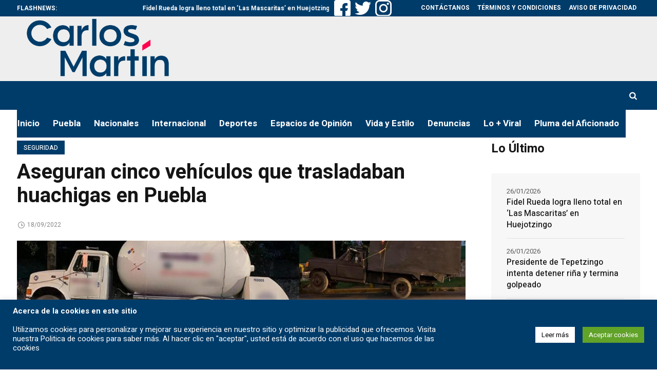

--- FILE ---
content_type: text/html; charset=UTF-8
request_url: https://carlosmartinhuerta.com.mx/aseguran-cinco-vehiculos-que-trasladaban-huachigas-en-puebla/
body_size: 30674
content:
<!DOCTYPE html>
<html lang="es" prefix="og: https://ogp.me/ns#" class="cmsmasters_html">
<head>
<meta charset="UTF-8" />
<meta name="viewport" content="width=device-width, initial-scale=1, maximum-scale=1" />
<meta name="format-detection" content="telephone=no" />
<link rel="profile" href="//gmpg.org/xfn/11" />
<link rel="pingback" href="https://carlosmartinhuerta.com.mx/xmlrpc.php" />
<script data-minify="1" type="text/javascript" id="wpp-js" src="https://carlosmartinhuerta.com.mx/wp-content/cache/min/1/wp-content/plugins/wordpress-popular-posts/assets/js/wpp.js?ver=1768325542" data-sampling="1" data-sampling-rate="100" data-api-url="https://carlosmartinhuerta.com.mx/wp-json/wordpress-popular-posts" data-post-id="100638" data-token="aa6973cfcc" data-lang="0" data-debug="1"></script>

		<!-- Meta Tag Manager -->
		<meta name="facebook-domain-verification" content="dcjhw2vwr2cnwr12puqrelr2d5gdbb" />
		<!-- / Meta Tag Manager -->

<!-- Search Engine Optimization by Rank Math PRO - https://rankmath.com/ -->
<title>Aseguran cinco vehículos que trasladaban huachigas en Puebla | Carlos Martin Huerta Noticias Puebla</title><link rel="preload" as="style" href="https://fonts.googleapis.com/css?family=Heebo%3A100%2C300%2C400%2C500%2C700%2C800%2C900&#038;display=swap" /><link rel="stylesheet" href="https://fonts.googleapis.com/css?family=Heebo%3A100%2C300%2C400%2C500%2C700%2C800%2C900&#038;display=swap" media="print" onload="this.media='all'" /><noscript><link rel="stylesheet" href="https://fonts.googleapis.com/css?family=Heebo%3A100%2C300%2C400%2C500%2C700%2C800%2C900&#038;display=swap" /></noscript><link rel="stylesheet" href="https://carlosmartinhuerta.com.mx/wp-content/cache/min/1/556148e09ccf14dc416610c188751ff3.css" media="all" data-minify="1" />
<meta name="description" content="En la Junta Auxiliar Santa María Xonacatepec, la Secretaría de Seguridad Ciudadana (SSC) del Municipio de Puebla logró el aseguramiento de cinco vehículos, utilizados presuntamente para el traslado de combustible robado."/>
<meta name="robots" content="follow, index, max-snippet:-1, max-video-preview:-1, max-image-preview:large"/>
<link rel="canonical" href="https://carlosmartinhuerta.com.mx/aseguran-cinco-vehiculos-que-trasladaban-huachigas-en-puebla/" />
<meta property="og:locale" content="es_MX" />
<meta property="og:type" content="article" />
<meta property="og:title" content="Aseguran cinco vehículos que trasladaban huachigas en Puebla | Carlos Martin Huerta Noticias Puebla" />
<meta property="og:description" content="En la Junta Auxiliar Santa María Xonacatepec, la Secretaría de Seguridad Ciudadana (SSC) del Municipio de Puebla logró el aseguramiento de cinco vehículos, utilizados presuntamente para el traslado de combustible robado." />
<meta property="og:url" content="https://carlosmartinhuerta.com.mx/aseguran-cinco-vehiculos-que-trasladaban-huachigas-en-puebla/" />
<meta property="og:site_name" content="WWW.CARLOSMARTINHUERTA.COM.MX" />
<meta property="article:publisher" content="https://www.facebook.com/carlosmartinhuertam" />
<meta property="article:tag" content="Huachigasero" />
<meta property="article:tag" content="Puebla" />
<meta property="article:tag" content="SEGURIDAD" />
<meta property="article:section" content="Seguridad" />
<meta property="og:image" content="https://carlosmartinhuerta.com.mx/wp-content/uploads/2022/09/f52355a8-72b5-444b-aceb-d578fa85547b.jpg" />
<meta property="og:image:secure_url" content="https://carlosmartinhuerta.com.mx/wp-content/uploads/2022/09/f52355a8-72b5-444b-aceb-d578fa85547b.jpg" />
<meta property="og:image:width" content="1280" />
<meta property="og:image:height" content="732" />
<meta property="og:image:alt" content="Aseguran cinco vehículos que trasladaban huachigas en Puebla" />
<meta property="og:image:type" content="image/jpeg" />
<meta property="article:published_time" content="2022-09-18T17:27:39-05:00" />
<meta name="twitter:card" content="summary_large_image" />
<meta name="twitter:title" content="Aseguran cinco vehículos que trasladaban huachigas en Puebla | Carlos Martin Huerta Noticias Puebla" />
<meta name="twitter:description" content="En la Junta Auxiliar Santa María Xonacatepec, la Secretaría de Seguridad Ciudadana (SSC) del Municipio de Puebla logró el aseguramiento de cinco vehículos, utilizados presuntamente para el traslado de combustible robado." />
<meta name="twitter:site" content="@carlosmartinh" />
<meta name="twitter:creator" content="@carlosmartinh" />
<meta name="twitter:image" content="https://carlosmartinhuerta.com.mx/wp-content/uploads/2022/09/f52355a8-72b5-444b-aceb-d578fa85547b.jpg" />
<meta name="twitter:label1" content="Written by" />
<meta name="twitter:data1" content="redes" />
<meta name="twitter:label2" content="Time to read" />
<meta name="twitter:data2" content="Less than a minute" />
<script type="application/ld+json" class="rank-math-schema-pro">{"@context":"https://schema.org","@graph":[{"@type":["Organization","Person"],"@id":"https://carlosmartinhuerta.com.mx/#person","name":"alberi51","url":"https://carlosmartinhuerta.com.mx","sameAs":["https://www.facebook.com/carlosmartinhuertam","https://twitter.com/carlosmartinh","https://www.instagram.com/carlosmartinh/","https://www.youtube.com/channel/UC2Yt4NeuN3L96kMpqjLaaDA","https://www.tiktok.com/@carlosmartinhuerta","https://www.youtube.com/@CarlosMartinHuertaMacias"],"logo":{"@type":"ImageObject","@id":"https://carlosmartinhuerta.com.mx/#logo","url":"https://carlosmartinhuerta.com.mx/wp-content/uploads/2023/05/a7pjhLww.png","contentUrl":"https://carlosmartinhuerta.com.mx/wp-content/uploads/2023/05/a7pjhLww.png","caption":"WWW.CARLOSMARTINHUERTA.COM.MX","inLanguage":"es","width":"2048","height":"1173"},"image":{"@id":"https://carlosmartinhuerta.com.mx/#logo"}},{"@type":"WebSite","@id":"https://carlosmartinhuerta.com.mx/#website","url":"https://carlosmartinhuerta.com.mx","name":"WWW.CARLOSMARTINHUERTA.COM.MX","alternateName":"CARLOS MARTIN HUERTA","publisher":{"@id":"https://carlosmartinhuerta.com.mx/#person"},"inLanguage":"es"},{"@type":"ImageObject","@id":"https://carlosmartinhuerta.com.mx/wp-content/uploads/2022/09/f52355a8-72b5-444b-aceb-d578fa85547b.jpg","url":"https://carlosmartinhuerta.com.mx/wp-content/uploads/2022/09/f52355a8-72b5-444b-aceb-d578fa85547b.jpg","width":"1280","height":"732","inLanguage":"es"},{"@type":"WebPage","@id":"https://carlosmartinhuerta.com.mx/aseguran-cinco-vehiculos-que-trasladaban-huachigas-en-puebla/#webpage","url":"https://carlosmartinhuerta.com.mx/aseguran-cinco-vehiculos-que-trasladaban-huachigas-en-puebla/","name":"Aseguran cinco veh\u00edculos que trasladaban huachigas en Puebla | Carlos Martin Huerta Noticias Puebla","datePublished":"2022-09-18T17:27:39-05:00","dateModified":"2022-09-18T17:27:39-05:00","isPartOf":{"@id":"https://carlosmartinhuerta.com.mx/#website"},"primaryImageOfPage":{"@id":"https://carlosmartinhuerta.com.mx/wp-content/uploads/2022/09/f52355a8-72b5-444b-aceb-d578fa85547b.jpg"},"inLanguage":"es"},{"@type":"Person","@id":"https://carlosmartinhuerta.com.mx/author/redes/","name":"redes","url":"https://carlosmartinhuerta.com.mx/author/redes/","image":{"@type":"ImageObject","@id":"https://secure.gravatar.com/avatar/1b6446b61ccc6a6a3f8cbabbb39aef0544e15b15110a967f2b0c2b5e94198ebe?s=96&amp;d=mm&amp;r=g","url":"https://secure.gravatar.com/avatar/1b6446b61ccc6a6a3f8cbabbb39aef0544e15b15110a967f2b0c2b5e94198ebe?s=96&amp;d=mm&amp;r=g","caption":"redes","inLanguage":"es"}},{"@type":"BlogPosting","headline":"Aseguran cinco veh\u00edculos que trasladaban huachigas en Puebla | Carlos Martin Huerta Noticias Puebla","datePublished":"2022-09-18T17:27:39-05:00","dateModified":"2022-09-18T17:27:39-05:00","author":{"@id":"https://carlosmartinhuerta.com.mx/author/redes/","name":"redes"},"publisher":{"@id":"https://carlosmartinhuerta.com.mx/#person"},"description":"En la Junta Auxiliar Santa Mar\u00eda Xonacatepec, la Secretar\u00eda de Seguridad Ciudadana (SSC) del Municipio de Puebla logr\u00f3 el aseguramiento de cinco veh\u00edculos, utilizados presuntamente para el traslado de combustible robado.","name":"Aseguran cinco veh\u00edculos que trasladaban huachigas en Puebla | Carlos Martin Huerta Noticias Puebla","@id":"https://carlosmartinhuerta.com.mx/aseguran-cinco-vehiculos-que-trasladaban-huachigas-en-puebla/#richSnippet","isPartOf":{"@id":"https://carlosmartinhuerta.com.mx/aseguran-cinco-vehiculos-que-trasladaban-huachigas-en-puebla/#webpage"},"image":{"@id":"https://carlosmartinhuerta.com.mx/wp-content/uploads/2022/09/f52355a8-72b5-444b-aceb-d578fa85547b.jpg"},"inLanguage":"es","mainEntityOfPage":{"@id":"https://carlosmartinhuerta.com.mx/aseguran-cinco-vehiculos-que-trasladaban-huachigas-en-puebla/#webpage"}}]}</script>
<!-- /Rank Math WordPress SEO plugin -->

<link rel='dns-prefetch' href='//www.googletagmanager.com' />
<link rel='dns-prefetch' href='//fonts.googleapis.com' />
<link rel='dns-prefetch' href='//maps.googleapis.com' />
<link rel='dns-prefetch' href='//maps.gstatic.com' />
<link rel='dns-prefetch' href='//fonts.gstatic.com' />
<link rel='dns-prefetch' href='//ajax.googleapis.com' />
<link rel='dns-prefetch' href='//apis.google.com' />
<link rel='dns-prefetch' href='//google-analytics.com' />
<link rel='dns-prefetch' href='//www.google-analytics.com' />
<link rel='dns-prefetch' href='//ssl.google-analytics.com' />
<link rel='dns-prefetch' href='//youtube.com' />
<link rel='dns-prefetch' href='//api.pinterest.com' />
<link rel='dns-prefetch' href='//cdnjs.cloudflare.com' />
<link rel='dns-prefetch' href='//connect.facebook.net' />
<link rel='dns-prefetch' href='//platform.twitter.com' />
<link rel='dns-prefetch' href='//syndication.twitter.com' />
<link rel='dns-prefetch' href='//platform.instagram.com' />
<link rel='dns-prefetch' href='//disqus.com' />
<link rel='dns-prefetch' href='//sitename.disqus.com' />
<link rel='dns-prefetch' href='//s7.addthis.com' />
<link rel='dns-prefetch' href='//platform.linkedin.com' />
<link rel='dns-prefetch' href='//w.sharethis.com' />
<link rel='dns-prefetch' href='//i0.wp.com' />
<link rel='dns-prefetch' href='//i1.wp.com' />
<link rel='dns-prefetch' href='//i2.wp.com' />
<link rel='dns-prefetch' href='//stats.wp.com' />
<link rel='dns-prefetch' href='//pixel.wp.com' />
<link rel='dns-prefetch' href='//s.gravatar.com' />
<link rel='dns-prefetch' href='//0.gravatar.com' />
<link rel='dns-prefetch' href='//2.gravatar.com' />
<link rel='dns-prefetch' href='//1.gravatar.com' />
<link rel='dns-prefetch' href='//pagead2.googlesyndication.com' />
<link href='https://fonts.gstatic.com' crossorigin rel='preconnect' />
<link rel="alternate" type="application/rss+xml" title="Carlos Martin Huerta Noticias Puebla &raquo; Feed" href="https://carlosmartinhuerta.com.mx/feed/" />
<link rel="alternate" type="application/rss+xml" title="Carlos Martin Huerta Noticias Puebla &raquo; RSS de los comentarios" href="https://carlosmartinhuerta.com.mx/comments/feed/" />
<link rel="alternate" title="oEmbed (JSON)" type="application/json+oembed" href="https://carlosmartinhuerta.com.mx/wp-json/oembed/1.0/embed?url=https%3A%2F%2Fcarlosmartinhuerta.com.mx%2Faseguran-cinco-vehiculos-que-trasladaban-huachigas-en-puebla%2F" />
<link rel="alternate" title="oEmbed (XML)" type="text/xml+oembed" href="https://carlosmartinhuerta.com.mx/wp-json/oembed/1.0/embed?url=https%3A%2F%2Fcarlosmartinhuerta.com.mx%2Faseguran-cinco-vehiculos-que-trasladaban-huachigas-en-puebla%2F&#038;format=xml" />
<style id='wp-img-auto-sizes-contain-inline-css' type='text/css'>
img:is([sizes=auto i],[sizes^="auto," i]){contain-intrinsic-size:3000px 1500px}
/*# sourceURL=wp-img-auto-sizes-contain-inline-css */
</style>
<style id='wp-emoji-styles-inline-css' type='text/css'>

	img.wp-smiley, img.emoji {
		display: inline !important;
		border: none !important;
		box-shadow: none !important;
		height: 1em !important;
		width: 1em !important;
		margin: 0 0.07em !important;
		vertical-align: -0.1em !important;
		background: none !important;
		padding: 0 !important;
	}
/*# sourceURL=wp-emoji-styles-inline-css */
</style>
<style id='wp-block-library-inline-css' type='text/css'>
:root{--wp-block-synced-color:#7a00df;--wp-block-synced-color--rgb:122,0,223;--wp-bound-block-color:var(--wp-block-synced-color);--wp-editor-canvas-background:#ddd;--wp-admin-theme-color:#007cba;--wp-admin-theme-color--rgb:0,124,186;--wp-admin-theme-color-darker-10:#006ba1;--wp-admin-theme-color-darker-10--rgb:0,107,160.5;--wp-admin-theme-color-darker-20:#005a87;--wp-admin-theme-color-darker-20--rgb:0,90,135;--wp-admin-border-width-focus:2px}@media (min-resolution:192dpi){:root{--wp-admin-border-width-focus:1.5px}}.wp-element-button{cursor:pointer}:root .has-very-light-gray-background-color{background-color:#eee}:root .has-very-dark-gray-background-color{background-color:#313131}:root .has-very-light-gray-color{color:#eee}:root .has-very-dark-gray-color{color:#313131}:root .has-vivid-green-cyan-to-vivid-cyan-blue-gradient-background{background:linear-gradient(135deg,#00d084,#0693e3)}:root .has-purple-crush-gradient-background{background:linear-gradient(135deg,#34e2e4,#4721fb 50%,#ab1dfe)}:root .has-hazy-dawn-gradient-background{background:linear-gradient(135deg,#faaca8,#dad0ec)}:root .has-subdued-olive-gradient-background{background:linear-gradient(135deg,#fafae1,#67a671)}:root .has-atomic-cream-gradient-background{background:linear-gradient(135deg,#fdd79a,#004a59)}:root .has-nightshade-gradient-background{background:linear-gradient(135deg,#330968,#31cdcf)}:root .has-midnight-gradient-background{background:linear-gradient(135deg,#020381,#2874fc)}:root{--wp--preset--font-size--normal:16px;--wp--preset--font-size--huge:42px}.has-regular-font-size{font-size:1em}.has-larger-font-size{font-size:2.625em}.has-normal-font-size{font-size:var(--wp--preset--font-size--normal)}.has-huge-font-size{font-size:var(--wp--preset--font-size--huge)}.has-text-align-center{text-align:center}.has-text-align-left{text-align:left}.has-text-align-right{text-align:right}.has-fit-text{white-space:nowrap!important}#end-resizable-editor-section{display:none}.aligncenter{clear:both}.items-justified-left{justify-content:flex-start}.items-justified-center{justify-content:center}.items-justified-right{justify-content:flex-end}.items-justified-space-between{justify-content:space-between}.screen-reader-text{border:0;clip-path:inset(50%);height:1px;margin:-1px;overflow:hidden;padding:0;position:absolute;width:1px;word-wrap:normal!important}.screen-reader-text:focus{background-color:#ddd;clip-path:none;color:#444;display:block;font-size:1em;height:auto;left:5px;line-height:normal;padding:15px 23px 14px;text-decoration:none;top:5px;width:auto;z-index:100000}html :where(.has-border-color){border-style:solid}html :where([style*=border-top-color]){border-top-style:solid}html :where([style*=border-right-color]){border-right-style:solid}html :where([style*=border-bottom-color]){border-bottom-style:solid}html :where([style*=border-left-color]){border-left-style:solid}html :where([style*=border-width]){border-style:solid}html :where([style*=border-top-width]){border-top-style:solid}html :where([style*=border-right-width]){border-right-style:solid}html :where([style*=border-bottom-width]){border-bottom-style:solid}html :where([style*=border-left-width]){border-left-style:solid}html :where(img[class*=wp-image-]){height:auto;max-width:100%}:where(figure){margin:0 0 1em}html :where(.is-position-sticky){--wp-admin--admin-bar--position-offset:var(--wp-admin--admin-bar--height,0px)}@media screen and (max-width:600px){html :where(.is-position-sticky){--wp-admin--admin-bar--position-offset:0px}}

/*# sourceURL=wp-block-library-inline-css */
</style><style id='wp-block-paragraph-inline-css' type='text/css'>
.is-small-text{font-size:.875em}.is-regular-text{font-size:1em}.is-large-text{font-size:2.25em}.is-larger-text{font-size:3em}.has-drop-cap:not(:focus):first-letter{float:left;font-size:8.4em;font-style:normal;font-weight:100;line-height:.68;margin:.05em .1em 0 0;text-transform:uppercase}body.rtl .has-drop-cap:not(:focus):first-letter{float:none;margin-left:.1em}p.has-drop-cap.has-background{overflow:hidden}:root :where(p.has-background){padding:1.25em 2.375em}:where(p.has-text-color:not(.has-link-color)) a{color:inherit}p.has-text-align-left[style*="writing-mode:vertical-lr"],p.has-text-align-right[style*="writing-mode:vertical-rl"]{rotate:180deg}
/*# sourceURL=https://carlosmartinhuerta.com.mx/wp-includes/blocks/paragraph/style.min.css */
</style>
<style id='global-styles-inline-css' type='text/css'>
:root{--wp--preset--aspect-ratio--square: 1;--wp--preset--aspect-ratio--4-3: 4/3;--wp--preset--aspect-ratio--3-4: 3/4;--wp--preset--aspect-ratio--3-2: 3/2;--wp--preset--aspect-ratio--2-3: 2/3;--wp--preset--aspect-ratio--16-9: 16/9;--wp--preset--aspect-ratio--9-16: 9/16;--wp--preset--color--black: #000000;--wp--preset--color--cyan-bluish-gray: #abb8c3;--wp--preset--color--white: #ffffff;--wp--preset--color--pale-pink: #f78da7;--wp--preset--color--vivid-red: #cf2e2e;--wp--preset--color--luminous-vivid-orange: #ff6900;--wp--preset--color--luminous-vivid-amber: #fcb900;--wp--preset--color--light-green-cyan: #7bdcb5;--wp--preset--color--vivid-green-cyan: #00d084;--wp--preset--color--pale-cyan-blue: #8ed1fc;--wp--preset--color--vivid-cyan-blue: #0693e3;--wp--preset--color--vivid-purple: #9b51e0;--wp--preset--color--color-1: #565656;--wp--preset--color--color-2: #e12b2b;--wp--preset--color--color-3: #878787;--wp--preset--color--color-4: #151515;--wp--preset--color--color-5: #ffffff;--wp--preset--color--color-6: #f7f7f7;--wp--preset--color--color-7: #e3e3e3;--wp--preset--color--color-8: #e4e4e4;--wp--preset--gradient--vivid-cyan-blue-to-vivid-purple: linear-gradient(135deg,rgb(6,147,227) 0%,rgb(155,81,224) 100%);--wp--preset--gradient--light-green-cyan-to-vivid-green-cyan: linear-gradient(135deg,rgb(122,220,180) 0%,rgb(0,208,130) 100%);--wp--preset--gradient--luminous-vivid-amber-to-luminous-vivid-orange: linear-gradient(135deg,rgb(252,185,0) 0%,rgb(255,105,0) 100%);--wp--preset--gradient--luminous-vivid-orange-to-vivid-red: linear-gradient(135deg,rgb(255,105,0) 0%,rgb(207,46,46) 100%);--wp--preset--gradient--very-light-gray-to-cyan-bluish-gray: linear-gradient(135deg,rgb(238,238,238) 0%,rgb(169,184,195) 100%);--wp--preset--gradient--cool-to-warm-spectrum: linear-gradient(135deg,rgb(74,234,220) 0%,rgb(151,120,209) 20%,rgb(207,42,186) 40%,rgb(238,44,130) 60%,rgb(251,105,98) 80%,rgb(254,248,76) 100%);--wp--preset--gradient--blush-light-purple: linear-gradient(135deg,rgb(255,206,236) 0%,rgb(152,150,240) 100%);--wp--preset--gradient--blush-bordeaux: linear-gradient(135deg,rgb(254,205,165) 0%,rgb(254,45,45) 50%,rgb(107,0,62) 100%);--wp--preset--gradient--luminous-dusk: linear-gradient(135deg,rgb(255,203,112) 0%,rgb(199,81,192) 50%,rgb(65,88,208) 100%);--wp--preset--gradient--pale-ocean: linear-gradient(135deg,rgb(255,245,203) 0%,rgb(182,227,212) 50%,rgb(51,167,181) 100%);--wp--preset--gradient--electric-grass: linear-gradient(135deg,rgb(202,248,128) 0%,rgb(113,206,126) 100%);--wp--preset--gradient--midnight: linear-gradient(135deg,rgb(2,3,129) 0%,rgb(40,116,252) 100%);--wp--preset--font-size--small: 13px;--wp--preset--font-size--medium: 20px;--wp--preset--font-size--large: 36px;--wp--preset--font-size--x-large: 42px;--wp--preset--spacing--20: 0.44rem;--wp--preset--spacing--30: 0.67rem;--wp--preset--spacing--40: 1rem;--wp--preset--spacing--50: 1.5rem;--wp--preset--spacing--60: 2.25rem;--wp--preset--spacing--70: 3.38rem;--wp--preset--spacing--80: 5.06rem;--wp--preset--shadow--natural: 6px 6px 9px rgba(0, 0, 0, 0.2);--wp--preset--shadow--deep: 12px 12px 50px rgba(0, 0, 0, 0.4);--wp--preset--shadow--sharp: 6px 6px 0px rgba(0, 0, 0, 0.2);--wp--preset--shadow--outlined: 6px 6px 0px -3px rgb(255, 255, 255), 6px 6px rgb(0, 0, 0);--wp--preset--shadow--crisp: 6px 6px 0px rgb(0, 0, 0);}:where(.is-layout-flex){gap: 0.5em;}:where(.is-layout-grid){gap: 0.5em;}body .is-layout-flex{display: flex;}.is-layout-flex{flex-wrap: wrap;align-items: center;}.is-layout-flex > :is(*, div){margin: 0;}body .is-layout-grid{display: grid;}.is-layout-grid > :is(*, div){margin: 0;}:where(.wp-block-columns.is-layout-flex){gap: 2em;}:where(.wp-block-columns.is-layout-grid){gap: 2em;}:where(.wp-block-post-template.is-layout-flex){gap: 1.25em;}:where(.wp-block-post-template.is-layout-grid){gap: 1.25em;}.has-black-color{color: var(--wp--preset--color--black) !important;}.has-cyan-bluish-gray-color{color: var(--wp--preset--color--cyan-bluish-gray) !important;}.has-white-color{color: var(--wp--preset--color--white) !important;}.has-pale-pink-color{color: var(--wp--preset--color--pale-pink) !important;}.has-vivid-red-color{color: var(--wp--preset--color--vivid-red) !important;}.has-luminous-vivid-orange-color{color: var(--wp--preset--color--luminous-vivid-orange) !important;}.has-luminous-vivid-amber-color{color: var(--wp--preset--color--luminous-vivid-amber) !important;}.has-light-green-cyan-color{color: var(--wp--preset--color--light-green-cyan) !important;}.has-vivid-green-cyan-color{color: var(--wp--preset--color--vivid-green-cyan) !important;}.has-pale-cyan-blue-color{color: var(--wp--preset--color--pale-cyan-blue) !important;}.has-vivid-cyan-blue-color{color: var(--wp--preset--color--vivid-cyan-blue) !important;}.has-vivid-purple-color{color: var(--wp--preset--color--vivid-purple) !important;}.has-black-background-color{background-color: var(--wp--preset--color--black) !important;}.has-cyan-bluish-gray-background-color{background-color: var(--wp--preset--color--cyan-bluish-gray) !important;}.has-white-background-color{background-color: var(--wp--preset--color--white) !important;}.has-pale-pink-background-color{background-color: var(--wp--preset--color--pale-pink) !important;}.has-vivid-red-background-color{background-color: var(--wp--preset--color--vivid-red) !important;}.has-luminous-vivid-orange-background-color{background-color: var(--wp--preset--color--luminous-vivid-orange) !important;}.has-luminous-vivid-amber-background-color{background-color: var(--wp--preset--color--luminous-vivid-amber) !important;}.has-light-green-cyan-background-color{background-color: var(--wp--preset--color--light-green-cyan) !important;}.has-vivid-green-cyan-background-color{background-color: var(--wp--preset--color--vivid-green-cyan) !important;}.has-pale-cyan-blue-background-color{background-color: var(--wp--preset--color--pale-cyan-blue) !important;}.has-vivid-cyan-blue-background-color{background-color: var(--wp--preset--color--vivid-cyan-blue) !important;}.has-vivid-purple-background-color{background-color: var(--wp--preset--color--vivid-purple) !important;}.has-black-border-color{border-color: var(--wp--preset--color--black) !important;}.has-cyan-bluish-gray-border-color{border-color: var(--wp--preset--color--cyan-bluish-gray) !important;}.has-white-border-color{border-color: var(--wp--preset--color--white) !important;}.has-pale-pink-border-color{border-color: var(--wp--preset--color--pale-pink) !important;}.has-vivid-red-border-color{border-color: var(--wp--preset--color--vivid-red) !important;}.has-luminous-vivid-orange-border-color{border-color: var(--wp--preset--color--luminous-vivid-orange) !important;}.has-luminous-vivid-amber-border-color{border-color: var(--wp--preset--color--luminous-vivid-amber) !important;}.has-light-green-cyan-border-color{border-color: var(--wp--preset--color--light-green-cyan) !important;}.has-vivid-green-cyan-border-color{border-color: var(--wp--preset--color--vivid-green-cyan) !important;}.has-pale-cyan-blue-border-color{border-color: var(--wp--preset--color--pale-cyan-blue) !important;}.has-vivid-cyan-blue-border-color{border-color: var(--wp--preset--color--vivid-cyan-blue) !important;}.has-vivid-purple-border-color{border-color: var(--wp--preset--color--vivid-purple) !important;}.has-vivid-cyan-blue-to-vivid-purple-gradient-background{background: var(--wp--preset--gradient--vivid-cyan-blue-to-vivid-purple) !important;}.has-light-green-cyan-to-vivid-green-cyan-gradient-background{background: var(--wp--preset--gradient--light-green-cyan-to-vivid-green-cyan) !important;}.has-luminous-vivid-amber-to-luminous-vivid-orange-gradient-background{background: var(--wp--preset--gradient--luminous-vivid-amber-to-luminous-vivid-orange) !important;}.has-luminous-vivid-orange-to-vivid-red-gradient-background{background: var(--wp--preset--gradient--luminous-vivid-orange-to-vivid-red) !important;}.has-very-light-gray-to-cyan-bluish-gray-gradient-background{background: var(--wp--preset--gradient--very-light-gray-to-cyan-bluish-gray) !important;}.has-cool-to-warm-spectrum-gradient-background{background: var(--wp--preset--gradient--cool-to-warm-spectrum) !important;}.has-blush-light-purple-gradient-background{background: var(--wp--preset--gradient--blush-light-purple) !important;}.has-blush-bordeaux-gradient-background{background: var(--wp--preset--gradient--blush-bordeaux) !important;}.has-luminous-dusk-gradient-background{background: var(--wp--preset--gradient--luminous-dusk) !important;}.has-pale-ocean-gradient-background{background: var(--wp--preset--gradient--pale-ocean) !important;}.has-electric-grass-gradient-background{background: var(--wp--preset--gradient--electric-grass) !important;}.has-midnight-gradient-background{background: var(--wp--preset--gradient--midnight) !important;}.has-small-font-size{font-size: var(--wp--preset--font-size--small) !important;}.has-medium-font-size{font-size: var(--wp--preset--font-size--medium) !important;}.has-large-font-size{font-size: var(--wp--preset--font-size--large) !important;}.has-x-large-font-size{font-size: var(--wp--preset--font-size--x-large) !important;}
/*# sourceURL=global-styles-inline-css */
</style>

<style id='classic-theme-styles-inline-css' type='text/css'>
/*! This file is auto-generated */
.wp-block-button__link{color:#fff;background-color:#32373c;border-radius:9999px;box-shadow:none;text-decoration:none;padding:calc(.667em + 2px) calc(1.333em + 2px);font-size:1.125em}.wp-block-file__button{background:#32373c;color:#fff;text-decoration:none}
/*# sourceURL=/wp-includes/css/classic-themes.min.css */
</style>








<style id='magazilla-style-inline-css' type='text/css'>

	.header_mid .header_mid_inner .logo_wrap {
		width : 308px;
	}

	.header_mid_inner .logo img.logo_retina {
		width : 1000px;
	}


		.headline_aligner, 
		.cmsmasters_breadcrumbs_aligner {
			min-height:95px;
		}
		

	.header_top {
		height : 32px;
	}
	
	.header_mid {
		height : 126px;
	}
	
	.header_bot {
		height : 56px;
	}
	
	#page.cmsmasters_heading_after_header #middle, 
	#page.cmsmasters_heading_under_header #middle .headline .headline_outer {
		padding-top : 126px;
	}
	
	#page.cmsmasters_heading_after_header.enable_header_top #middle, 
	#page.cmsmasters_heading_under_header.enable_header_top #middle .headline .headline_outer {
		padding-top : 158px;
	}
	
	#page.cmsmasters_heading_after_header.enable_header_bottom #middle, 
	#page.cmsmasters_heading_under_header.enable_header_bottom #middle .headline .headline_outer {
		padding-top : 182px;
	}
	
	#page.cmsmasters_heading_after_header.enable_header_top.enable_header_bottom #middle, 
	#page.cmsmasters_heading_under_header.enable_header_top.enable_header_bottom #middle .headline .headline_outer {
		padding-top : 214px;
	}
	
	@media only screen and (max-width: 1024px) {
		.header_top,
		.header_mid,
		.header_bot {
			height : auto;
		}
		
		.header_mid .header_mid_inner_cont > div {
			height : 126px;
			max-height : 65px;
		}
		
		.header_bot .header_bot_inner_cont > div {
			height : 56px;
		}
		
		#page.cmsmasters_heading_after_header #middle, 
		#page.cmsmasters_heading_under_header #middle .headline .headline_outer, 
		#page.cmsmasters_heading_after_header.enable_header_top #middle, 
		#page.cmsmasters_heading_under_header.enable_header_top #middle .headline .headline_outer, 
		#page.cmsmasters_heading_after_header.enable_header_bottom #middle, 
		#page.cmsmasters_heading_under_header.enable_header_bottom #middle .headline .headline_outer, 
		#page.cmsmasters_heading_after_header.enable_header_top.enable_header_bottom #middle, 
		#page.cmsmasters_heading_under_header.enable_header_top.enable_header_bottom #middle .headline .headline_outer {
			padding-top : 0 !important;
		}
	}
	
	@media only screen and (max-width: 768px) {
		.header_mid .header_mid_inner_cont > div, 
		.header_bot .header_bot_inner_cont > div {
			height:auto;
		}
	}

/*# sourceURL=magazilla-style-inline-css */
</style>










<script type="text/javascript" src="https://carlosmartinhuerta.com.mx/wp-includes/js/jquery/jquery.min.js?ver=3.7.1" id="jquery-core-js"></script>
<script type="text/javascript" src="https://carlosmartinhuerta.com.mx/wp-includes/js/jquery/jquery-migrate.min.js?ver=3.4.1" id="jquery-migrate-js"></script>
<script type="text/javascript" id="cookie-law-info-js-extra">
/* <![CDATA[ */
var Cli_Data = {"nn_cookie_ids":[],"cookielist":[],"non_necessary_cookies":[],"ccpaEnabled":"","ccpaRegionBased":"","ccpaBarEnabled":"","strictlyEnabled":["necessary","obligatoire"],"ccpaType":"gdpr","js_blocking":"1","custom_integration":"","triggerDomRefresh":"","secure_cookies":""};
var cli_cookiebar_settings = {"animate_speed_hide":"500","animate_speed_show":"500","background":"#003c6a","border":"#b1a6a6c2","border_on":"","button_1_button_colour":"#61a229","button_1_button_hover":"#4e8221","button_1_link_colour":"#fff","button_1_as_button":"1","button_1_new_win":"","button_2_button_colour":"#333","button_2_button_hover":"#292929","button_2_link_colour":"#444","button_2_as_button":"","button_2_hidebar":"","button_3_button_colour":"#dd3333","button_3_button_hover":"#b12929","button_3_link_colour":"#fff","button_3_as_button":"1","button_3_new_win":"","button_4_button_colour":"#ffffff","button_4_button_hover":"#cccccc","button_4_link_colour":"#000000","button_4_as_button":"1","button_7_button_colour":"#61a229","button_7_button_hover":"#4e8221","button_7_link_colour":"#fff","button_7_as_button":"1","button_7_new_win":"","font_family":"inherit","header_fix":"","notify_animate_hide":"1","notify_animate_show":"","notify_div_id":"#cookie-law-info-bar","notify_position_horizontal":"right","notify_position_vertical":"bottom","scroll_close":"","scroll_close_reload":"","accept_close_reload":"","reject_close_reload":"","showagain_tab":"1","showagain_background":"#fff","showagain_border":"#000","showagain_div_id":"#cookie-law-info-again","showagain_x_position":"100px","text":"#ffffff","show_once_yn":"","show_once":"10000","logging_on":"","as_popup":"","popup_overlay":"1","bar_heading_text":"","cookie_bar_as":"banner","popup_showagain_position":"bottom-right","widget_position":"left"};
var log_object = {"ajax_url":"https://carlosmartinhuerta.com.mx/wp-admin/admin-ajax.php"};
//# sourceURL=cookie-law-info-js-extra
/* ]]> */
</script>
<script data-minify="1" type="text/javascript" src="https://carlosmartinhuerta.com.mx/wp-content/cache/min/1/wp-content/plugins/cookie-law-info/legacy/public/js/cookie-law-info-public.js?ver=1768325542" id="cookie-law-info-js"></script>
<script type="text/javascript" src="https://carlosmartinhuerta.com.mx/wp-content/themes/magazilla/js/debounced-resize.min.js?ver=1.0.0" id="debounced-resize-js"></script>
<script type="text/javascript" src="https://carlosmartinhuerta.com.mx/wp-content/themes/magazilla/js/modernizr.min.js?ver=1.0.0" id="modernizr-js"></script>
<script type="text/javascript" src="https://carlosmartinhuerta.com.mx/wp-content/themes/magazilla/js/respond.min.js?ver=1.0.0" id="respond-js"></script>
<script type="text/javascript" src="https://carlosmartinhuerta.com.mx/wp-content/themes/magazilla/js/jquery.iLightBox.min.js?ver=2.2.0" id="iLightBox-js"></script>

<!-- Google tag (gtag.js) snippet added by Site Kit -->
<!-- Fragmento de código de Google Analytics añadido por Site Kit -->
<script type="text/javascript" src="https://www.googletagmanager.com/gtag/js?id=GT-NNZPH26" id="google_gtagjs-js" async></script>
<script type="text/javascript" id="google_gtagjs-js-after">
/* <![CDATA[ */
window.dataLayer = window.dataLayer || [];function gtag(){dataLayer.push(arguments);}
gtag("set","linker",{"domains":["carlosmartinhuerta.com.mx"]});
gtag("js", new Date());
gtag("set", "developer_id.dZTNiMT", true);
gtag("config", "GT-NNZPH26", {"googlesitekit_post_type":"post","googlesitekit_post_author":"redes","googlesitekit_post_date":"20220918"});
//# sourceURL=google_gtagjs-js-after
/* ]]> */
</script>
<link rel="https://api.w.org/" href="https://carlosmartinhuerta.com.mx/wp-json/" /><link rel="alternate" title="JSON" type="application/json" href="https://carlosmartinhuerta.com.mx/wp-json/wp/v2/posts/100638" /><link rel="EditURI" type="application/rsd+xml" title="RSD" href="https://carlosmartinhuerta.com.mx/xmlrpc.php?rsd" />
<meta name="generator" content="WordPress 6.9" />
<link rel='shortlink' href='https://carlosmartinhuerta.com.mx/?p=100638' />
<meta name="generator" content="Site Kit by Google 1.170.0" />            <style id="wpp-loading-animation-styles">@-webkit-keyframes bgslide{from{background-position-x:0}to{background-position-x:-200%}}@keyframes bgslide{from{background-position-x:0}to{background-position-x:-200%}}.wpp-widget-block-placeholder,.wpp-shortcode-placeholder{margin:0 auto;width:60px;height:3px;background:#dd3737;background:linear-gradient(90deg,#dd3737 0%,#571313 10%,#dd3737 100%);background-size:200% auto;border-radius:3px;-webkit-animation:bgslide 1s infinite linear;animation:bgslide 1s infinite linear}</style>
            		<script>
			document.documentElement.className = document.documentElement.className.replace('no-js', 'js');
		</script>
				<style>
			.no-js img.lazyload {
				display: none;
			}

			figure.wp-block-image img.lazyloading {
				min-width: 150px;
			}

						.lazyload, .lazyloading {
				opacity: 0;
			}

			.lazyloaded {
				opacity: 1;
				transition: opacity 400ms;
				transition-delay: 0ms;
			}

					</style>
		
<!-- Metaetiquetas de Google AdSense añadidas por Site Kit -->
<meta name="google-adsense-platform-account" content="ca-host-pub-2644536267352236">
<meta name="google-adsense-platform-domain" content="sitekit.withgoogle.com">
<!-- Acabar con las metaetiquetas de Google AdSense añadidas por Site Kit -->
<style type="text/css">.recentcomments a{display:inline !important;padding:0 !important;margin:0 !important;}</style>
<!-- Fragmento de código de Google Tag Manager añadido por Site Kit -->
<script type="text/javascript">
/* <![CDATA[ */

			( function( w, d, s, l, i ) {
				w[l] = w[l] || [];
				w[l].push( {'gtm.start': new Date().getTime(), event: 'gtm.js'} );
				var f = d.getElementsByTagName( s )[0],
					j = d.createElement( s ), dl = l != 'dataLayer' ? '&l=' + l : '';
				j.async = true;
				j.src = 'https://www.googletagmanager.com/gtm.js?id=' + i + dl;
				f.parentNode.insertBefore( j, f );
			} )( window, document, 'script', 'dataLayer', 'GTM-W5JGHPK' );
			
/* ]]> */
</script>

<!-- Final del fragmento de código de Google Tag Manager añadido por Site Kit -->

<!-- Fragmento de código de Google Adsense añadido por Site Kit -->
<script type="text/javascript" async="async" src="https://pagead2.googlesyndication.com/pagead/js/adsbygoogle.js?client=ca-pub-4508149808153196&amp;host=ca-host-pub-2644536267352236" crossorigin="anonymous"></script>

<!-- Final del fragmento de código de Google Adsense añadido por Site Kit -->
<link rel="icon" href="https://carlosmartinhuerta.com.mx/wp-content/uploads/2022/01/cropped-favicon-32x32.png" sizes="32x32" />
<link rel="icon" href="https://carlosmartinhuerta.com.mx/wp-content/uploads/2022/01/cropped-favicon-192x192.png" sizes="192x192" />
<link rel="apple-touch-icon" href="https://carlosmartinhuerta.com.mx/wp-content/uploads/2022/01/cropped-favicon-180x180.png" />
<meta name="msapplication-TileImage" content="https://carlosmartinhuerta.com.mx/wp-content/uploads/2022/01/cropped-favicon-270x270.png" />
		<style type="text/css" id="wp-custom-css">
			/*header top color 'Flashnews' */
.header_top h4{
	color: white !important;
}
@media only screen and (max-width: 576px) {
.header_mid_inner_cont {
	margin-bottom:20px;
}
	
	@media only screen and (max-width: 800px) {
		.header_mid_inner_cont {
	margin-bottom:20px;
}
	}
}

/*home tres noticias destacadas*/
#cmsmasters_row_b2a2r26v0v {
    background-color: #eeeeee;
}
#cmsmasters_row_b2a2r26v0v .cmsmasters_cat_color{
	background-color: #0e89ff !important;
}
#cmsmasters_row_b2a2r26v0v h2>a{
	color: black !important;
}

.cmsmasters_post_cont_info_meta{
	display: none !important
}

#cmsmasters_row_b2a2r26v0v .cmsmasters_post_img_wrap img{
	transition: 0.5s all ease-in-out; 
}

#cmsmasters_row_b2a2r26v0v .cmsmasters_post_img_wrap:hover img{
	transform: scale(1.1); 
}

/*puebla*/
#cmsmasters_heading_eqb42zx9dk>h2{
	background-image: linear-gradient(to top, #ff0052 3px, rgba(255,255,255,0) 3px) !important;
}

/*tags categorias amarillas*/

.cmsmasters_cat_color{
	background-color: #003c6a !important;
}

/* titulos linea amarilla */
.widget .widgettitle span, #cmsmasters_heading_xjp3xnshe .cmsmasters_heading{
background-image: linear-gradient(to top, #ff0052 0.13em, rgba(255,255,255,0) 0.13em);
	}

/*bottom footer*/
#bottom {
	background-color: #003c6a !important;
}

/* destacados sobresalga la notiica de en medio */

@media(min-width: 769px){
	#cmsmasters_row_5xtkgd6xm .one_fourth{
		width : 18%;
	}
	#cmsmasters_row_5xtkgd6xm .one_half{
		width: 55%;
	}
}

@media(max-width: 1080px){
	.header_top{
		height: 80px !important;
	}
}

@media(max-width: 1024px){
	.addClick{
		height:70px
	}
	.header_mid_inner .logo img.logo_retina{
		width: auto
	}
	.header_top{
		height: auto !important;
	}
}

@media(max-width: 767px){
	.slogan_wrap{
		margin-top: 30px !important;
	}
	.addClick{
		height:auto
	}
}



/* margin 'Lo Ultimo' estaba mas arriba*/
#cmsmasters_divider_aiuscjihuo {
   margin-top: 0px;
}

/* ocultar numero de veces compartidas un post */
.cmsmasters-icon-share-3{
	display: none !important;
}

/*
 * imagenes en el grid mismo tamaño
 * 
 * */
.cmsmasters_post_masonry .cmsmasters_post_img_wrap {
    height: 300px;
    overflow: hidden;
}

.cmsmasters_post_masonry .cmsmasters_img_wrap {
    height: 100%;
}

.cmsmasters_post_masonry .cmsmasters_img_wrap a{
    height: 100%;
    width: 100%;
}

.cmsmasters_post_masonry .cmsmasters_img_wrap img{
    height: 100%;
    width: 100%;
	  object-fit: cover;
}


.blog.columns.masonry .post {
    padding: 0 10px 40px !important;
}

.cmsmasters_post_masonry .cmsmasters_post_header .cmsmasters_post_title {
    overflow: hidden;
    display: -webkit-box;
    -webkit-line-clamp: 2;
    -webkit-box-orient: vertical;
    height: 60px;
}

/*
 * ocultar seccion extra para los 'destacados'
 * */
#cmsmasters_row_b2a2r26v0v{
	display: nonee;
}
#cmsmasters_row_g982gpds5v, #cmsmasters_row_ifsakdspnh{
	display: none;
}

/*
 * links redes
 * */

.header_top_line_short_info a{
	margin-right: 5px;
}

/*
 * mosrar solo una categoria en los post para que no se vea tan saturado
 * */

/* slider principal de las 3 noticias*/
#cmsmasters_row_b2a2r26v0v .cmsmasters_post_category a:not(:first-child) {
    display:none;
}
/*puebla*/
#cmsmasters_slider_3v03zuxmu .cmsmasters_slider_post_category a:not(:first-child) {
    display:none;
}
/* abajo de la noticia principal */
#blog_8rat01huho .cmsmasters_post_category a:not(:first-child) {
    display:none;
}
/*vida y estilo*/
#blog_r5xcoca70d .cmsmasters_post_category a:not(:first-child) {
    display:none;
}

/*
 * color texto los mas populares
 * */
.wpp-item-data, .item-mas-popular a, .item-mas-popular .taxonomies{
	color: #151515 !important;	
}


/*
 * estilos loader tiktok
 * */
.tiktok-embed section>.loader-box{
	position: absolute;
  top: 0;
  bottom: 0;
  margin: auto;
  left: 0;
  right: 0;
  display: inline-block;
  height: 130px;
  width: 100px;
}
.tiktok-embed section>.loader-box>span{
	font-size: 14px;
}
.lds-spinner {
  color: official;
  display: inline-block;
  position: relative;
  width: 80px;
  height: 80px;
}
.lds-spinner div {
  transform-origin: 40px 40px;
  animation: lds-spinner 1.2s linear infinite;
}
.lds-spinner div:after {
  content: " ";
  display: block;
  position: absolute;
  top: 3px;
  left: 37px;
  width: 6px;
  height: 18px;
  border-radius: 20%;
  background: #989696;
}
.lds-spinner div:nth-child(1) {
  transform: rotate(0deg);
  animation-delay: -1.1s;
}
.lds-spinner div:nth-child(2) {
  transform: rotate(30deg);
  animation-delay: -1s;
}
.lds-spinner div:nth-child(3) {
  transform: rotate(60deg);
  animation-delay: -0.9s;
}
.lds-spinner div:nth-child(4) {
  transform: rotate(90deg);
  animation-delay: -0.8s;
}
.lds-spinner div:nth-child(5) {
  transform: rotate(120deg);
  animation-delay: -0.7s;
}
.lds-spinner div:nth-child(6) {
  transform: rotate(150deg);
  animation-delay: -0.6s;
}
.lds-spinner div:nth-child(7) {
  transform: rotate(180deg);
  animation-delay: -0.5s;
}
.lds-spinner div:nth-child(8) {
  transform: rotate(210deg);
  animation-delay: -0.4s;
}
.lds-spinner div:nth-child(9) {
  transform: rotate(240deg);
  animation-delay: -0.3s;
}
.lds-spinner div:nth-child(10) {
  transform: rotate(270deg);
  animation-delay: -0.2s;
}
.lds-spinner div:nth-child(11) {
  transform: rotate(300deg);
  animation-delay: -0.1s;
}
.lds-spinner div:nth-child(12) {
  transform: rotate(330deg);
  animation-delay: 0s;
}
@keyframes lds-spinner {
  0% {
    opacity: 1;
  }
  100% {
    opacity: 0;
  }
}
/*
 * destacados
 * */
#cmsmasters_row_2kw6iwqe2j{
	display:flex;
	justify-content: center;
	    flex-wrap: wrap;
    background-color: #eeeeee;
}
#cmsmasters_row_2kw6iwqe2j > div{
    background-color: #eeeeee;
	display: flex;
	flex-wrap: wrap;
	max-width: 1360px;
}
#cmsmasters_row_2kw6iwqe2j >div>div{
	padding: 20px;
}
@media(max-width:767px){
	#cmsmasters_row_2kw6iwqe2j >div>div{
		width: 100% !important;
	}
}
@media(min-width:768px){
	#cmsmasters_row_2kw6iwqe2j >div>div{
		width: 50% !important;
	}
}
@media(min-width:992px){
#cmsmasters_row_2kw6iwqe2j >div>div:first-child{
	width: 50% !important;
}
#cmsmasters_row_2kw6iwqe2j >div>div:nth-child(2){
	width: 25% !important;
}
	
#cmsmasters_row_2kw6iwqe2j >div>div:nth-child(2) img{
	height: 180px !important;
    object-fit: cover;
    object-position: center;
}	
	
#cmsmasters_row_2kw6iwqe2j >div>div:nth-child(3){
	width: 25% !important;
}
	
#cmsmasters_row_2kw6iwqe2j >div>div:nth-child(3) img{
	height: 180px !important;
    object-fit: cover;
    object-position: center;
}	
	
#cmsmasters_row_2kw6iwqe2j >div>div:nth-child(4){
	width: 33.333% !important;
}
#cmsmasters_row_2kw6iwqe2j >div>div:nth-child(4) img{
	height: 250px !important;
    object-fit: cover;
    object-position: center;
}

#cmsmasters_row_2kw6iwqe2j >div>div:nth-child(5){
	width: 33.33% !important;
}
	
#cmsmasters_row_2kw6iwqe2j >div>div:nth-child(5) img{
	height: 250px !important;
    object-fit: cover;
    object-position: center;
}
#cmsmasters_row_2kw6iwqe2j >div>div:nth-child(6){
	width: 33.33% !important;
}
	#cmsmasters_row_2kw6iwqe2j >div>div:nth-child(6) img{
	height: 250px !important;
    object-fit: cover;
    object-position: center;
}
}


#cmsmasters_row_2kw6iwqe2j .cmsmasters_post_img_wrap{
	position: relative;
}

#cmsmasters_row_2kw6iwqe2j .cmsmasters_post_category{
	    top: 15px;
    position: absolute !important;
    left: 20px;
}
#cmsmasters_row_2kw6iwqe2j .cmsmasters_post_category a:not(:first-child) {
    display:none;
}
#cmsmasters_row_2kw6iwqe2j .cmsmasters_cat_color {
    background-color: #003c6a !important;
}
#cmsmasters_row_2kw6iwqe2j .cmsmasters_post_img_wrap img {
  transition: transform .4s; 
}
#cmsmasters_row_2kw6iwqe2j .cmsmasters_post_img_wrap img:hover {
  transform: scale(1.1);
}		</style>
		</head>
<body class="wp-singular post-template-default single single-post postid-100638 single-format-standard wp-theme-magazilla">
		<!-- Fragmento de código de Google Tag Manager (noscript) añadido por Site Kit -->
		<noscript>
			<iframe src="https://www.googletagmanager.com/ns.html?id=GTM-W5JGHPK" height="0" width="0" style="display:none;visibility:hidden"></iframe>
		</noscript>
		<!-- Final del fragmento de código de Google Tag Manager (noscript) añadido por Site Kit -->
		
<div class="cmsmasters_header_search_form">
			<span class="cmsmasters_header_search_form_close cmsmasters_theme_icon_cancel"></span><form method="get" action="https://carlosmartinhuerta.com.mx/">
			<div class="cmsmasters_header_search_form_field">
				<button type="submit" class="cmsmasters_theme_icon_search"></button>
				<input type="search" name="s" placeholder="Search..." value="" />
			</div>
		</form></div>
<!-- Start Page -->
<div id="page" class="cmsmasters_content_composer chrome_only cmsmasters_liquid fixed_header enable_header_top enable_header_bottom cmsmasters_heading_after_header hfeed site">

<!--  Start Main  -->
<div id="main">

<!--  Start Header  -->
<header id="header">
	<div class="header_top" data-height="32"><div class="header_top_outer"><div class="header_top_inner"><div class="header_top_inner_cont"><div class="header_top_right"><div class="top_nav_wrap"><a class="responsive_top_nav cmsmasters_theme_icon_resp_nav" href="javascript:void(0)"></a><nav><div class="menu-footer-navigation-container"><ul id="top_line_nav" class="top_line_nav"><li id="menu-item-16171" class="menu-item menu-item-type-post_type menu-item-object-page menu-item-16171"><a href="https://carlosmartinhuerta.com.mx/contacto/"><span class="nav_item_wrap">Contáctanos</span></a></li>
<li id="menu-item-111008" class="menu-item menu-item-type-post_type menu-item-object-page menu-item-111008"><a href="https://carlosmartinhuerta.com.mx/terminos-y-condiciones/"><span class="nav_item_wrap">TÉRMINOS Y CONDICIONES</span></a></li>
<li id="menu-item-111009" class="menu-item menu-item-type-post_type menu-item-object-page menu-item-111009"><a href="https://carlosmartinhuerta.com.mx/aviso-de-privacidad/"><span class="nav_item_wrap">AVISO DE PRIVACIDAD</span></a></li>
</ul></div></nav></div></div><div class="header_top_left"><div class="meta_wrap"><div class='cmsmasters_roll_titles_wrap clear clearfix'>
			<div class='cmsmasters_roll_titles_inner'><div class='cmsmasters_roll_titles_info'>
<h4 class='cmsmasters_roll_titles_info_title'>FlashNews:</h4>
</div>
<div class="cmsmasters_roll_titles_slider_wrap">
<div id="cmsmasters_roll_marquee_6977b45a0de98" class="cmsmasters_roll_marquee">
<!-- Start Standard Article  -->

<article class="cmsmasters_roll_titles_post post-6313363 post type-post status-publish format-standard has-post-thumbnail hentry category-puebla tag-concierto tag-gobierno-de-huejotzingo tag-huejotzingo tag-las-mascaritas tag-puebla">
	<h4 class="cmsmasters_slider_post_title entry-title"><a title="Fidel Rueda logra lleno total en ‘Las Mascaritas’ en Huejotzingo" href="https://carlosmartinhuerta.com.mx/fidel-rueda-logra-lleno-total-en-las-mascaritas-en-huejotzingo/">Fidel Rueda logra lleno total en ‘Las Mascaritas’ en Huejotzingo</a></h4></article>
<!-- Finish Standard Article  -->


<!-- Start Standard Article  -->

<article class="cmsmasters_roll_titles_post post-6313264 post type-post status-publish format-standard has-post-thumbnail hentry category-destacada category-puebla tag-rina tag-san-pablo-tepetzingo tag-tehuacan-2">
	<h4 class="cmsmasters_slider_post_title entry-title"><a title="Presidente de Tepetzingo intenta detener riña y termina golpeado" href="https://carlosmartinhuerta.com.mx/presidente-de-tepetzingo-intenta-detener-rina-y-termina-golpeado/">Presidente de Tepetzingo intenta detener riña y termina golpeado</a></h4></article>
<!-- Finish Standard Article  -->


<!-- Start Standard Article  -->

<article class="cmsmasters_roll_titles_post post-6313178 post type-post status-publish format-standard has-post-thumbnail hentry category-destacada category-puebla tag-detenidos tag-esperanza tag-intento-de-linchamiento tag-policia-estatal tag-puebla tag-robo-a-transporte-de-carga">
	<h4 class="cmsmasters_slider_post_title entry-title"><a title="Detienen a tres sujetos relacionados con el robo a transporte de carga en Esperanza; evitan linchamiento" href="https://carlosmartinhuerta.com.mx/detienen-a-tres-sujetos-relacionados-con-el-robo-a-transporte-de-carga-en-esperanza-evitan-linchamiento/">Detienen a tres sujetos relacionados con el robo a transporte de carga en Esperanza; evitan linchamiento</a></h4></article>
<!-- Finish Standard Article  -->


<!-- Start Standard Article  -->

<article class="cmsmasters_roll_titles_post post-6313204 post type-post status-publish format-standard has-post-thumbnail hentry category-destacada category-puebla tag-catedral tag-evalua-2 tag-inah-2 tag-puebla">
	<h4 class="cmsmasters_slider_post_title entry-title"><a title="INAH Puebla evalúa daños en la Catedral tras incendio" href="https://carlosmartinhuerta.com.mx/inah-puebla-evalua-danos-en-la-catedral-tras-incendio/">INAH Puebla evalúa daños en la Catedral tras incendio</a></h4></article>
<!-- Finish Standard Article  -->


<!-- Start Standard Article  -->

<article class="cmsmasters_roll_titles_post post-6313138 post type-post status-publish format-standard has-post-thumbnail hentry category-destacada category-puebla tag-biblioteca-nicolas-copernico tag-buap tag-conocimiento tag-puebla">
	<h4 class="cmsmasters_slider_post_title entry-title"><a title="BUAP fortalece el acceso al conocimiento desde la Biblioteca Nicolás Copérnico" href="https://carlosmartinhuerta.com.mx/buap-fortalece-el-acceso-al-conocimiento-desde-la-biblioteca-nicolas-copernico/">BUAP fortalece el acceso al conocimiento desde la Biblioteca Nicolás Copérnico</a></h4></article>
<!-- Finish Standard Article  -->


<!-- Start Standard Article  -->

<article class="cmsmasters_roll_titles_post post-6313020 post type-post status-publish format-standard has-post-thumbnail hentry category-destacada category-espectaculos category-puebla tag-concierto tag-espectaculos-2 tag-marzo tag-musica tag-puebla tag-simple-plan">
	<h4 class="cmsmasters_slider_post_title entry-title"><a title="Simple Plan regresa a Puebla en marzo" href="https://carlosmartinhuerta.com.mx/simple-plan-regresa-a-puebla-en-marzo/">Simple Plan regresa a Puebla en marzo</a></h4></article>
<!-- Finish Standard Article  -->


<!-- Start Standard Article  -->

<article class="cmsmasters_roll_titles_post post-6313024 post type-post status-publish format-standard has-post-thumbnail hentry category-puebla tag-ayuntamiento-de-cuautlancingo tag-cuautlancingo tag-omar-munoz tag-salud tag-sarampion tag-vacunacion">
	<h4 class="cmsmasters_slider_post_title entry-title"><a title="Cuautlancingo inicia jornada de vacunación contra el Sarampión" href="https://carlosmartinhuerta.com.mx/cuautlancingo-inicia-jornada-de-vacunacion-contra-el-sarampion/">Cuautlancingo inicia jornada de vacunación contra el Sarampión</a></h4></article>
<!-- Finish Standard Article  -->


<!-- Start Standard Article  -->

<article class="cmsmasters_roll_titles_post post-6312884 post type-post status-publish format-standard has-post-thumbnail hentry category-deportes category-destacada category-puebla tag-alejandro-armenta tag-construccion tag-deportes tag-gobierno-de-puebla tag-obra-publica tag-puebla tag-universidad-del-deporte">
	<h4 class="cmsmasters_slider_post_title entry-title"><a title="Universidad del Deporte en Puebla lleva un avance del 65%; estaría lista para mayo" href="https://carlosmartinhuerta.com.mx/universidad-del-deporte-en-puebla-lleva-un-avance-del-65-estaria-lista-para-mayo/">Universidad del Deporte en Puebla lleva un avance del 65%; estaría lista para mayo</a></h4></article>
<!-- Finish Standard Article  -->


<!-- Start Standard Article  -->

<article class="cmsmasters_roll_titles_post post-6312964 post type-post status-publish format-standard has-post-thumbnail hentry category-destacada category-nacional tag-claudia-sheinbaum tag-estados-unidos tag-ryan-wedding">
	<h4 class="cmsmasters_slider_post_title entry-title"><a title="Sheinbaum niega operaciones de EE.UU. en México y reitera entrega voluntaria de Ryan Wedding" href="https://carlosmartinhuerta.com.mx/sheinbaum-niega-operaciones-de-ee-uu-en-mexico-y-reitera-entrega-voluntaria-de-ryan-wedding/">Sheinbaum niega operaciones de EE.UU. en México y reitera entrega voluntaria de Ryan Wedding</a></h4></article>
<!-- Finish Standard Article  -->


<!-- Start Standard Article  -->

<article class="cmsmasters_roll_titles_post post-6312401 post type-post status-publish format-standard has-post-thumbnail hentry category-deportes category-destacada category-puebla tag-basquetbol-2 tag-deportes tag-estrellas-de-puebla tag-puebla tag-serie tag-toritas-de-celaya">
	<h4 class="cmsmasters_slider_post_title entry-title"><a title="Estrellas de Puebla logran serie perfecta ante las Toritas de Celaya" href="https://carlosmartinhuerta.com.mx/estrellas-de-puebla-logran-serie-perfecta-ante-las-toritas-de-celaya/">Estrellas de Puebla logran serie perfecta ante las Toritas de Celaya</a></h4></article>
<!-- Finish Standard Article  -->


<!-- Start Standard Article  -->

<article class="cmsmasters_roll_titles_post post-6312795 post type-post status-publish format-standard has-post-thumbnail hentry category-destacada category-puebla tag-embolsado tag-fiscalia-general-del-estado-de-puebla tag-san-pablo-xochimehuacan-2 tag-seguridad">
	<h4 class="cmsmasters_slider_post_title entry-title"><a title="Localizan cuerpo embolsado en San Pablo Xochimehuacan; sería un ajuste entre criminales" href="https://carlosmartinhuerta.com.mx/localizan-cuerpo-embolsado-en-san-pablo-xochimehuacan/">Localizan cuerpo embolsado en San Pablo Xochimehuacan; sería un ajuste entre criminales</a></h4></article>
<!-- Finish Standard Article  -->


<!-- Start Standard Article  -->

<article class="cmsmasters_roll_titles_post post-6312749 post type-post status-publish format-standard has-post-thumbnail hentry category-destacada category-nacional tag-camionetas tag-corte tag-scjn">
	<h4 class="cmsmasters_slider_post_title entry-title"><a title="SCJN no utilizará camionetas blindadas; &#8220;vamos a funcionar con la debida austeridad&#8221;: Hugo Aguilar Ortiz" href="https://carlosmartinhuerta.com.mx/scjn-no-utilizara-camionetas-blindadas-vamos-a-funcionar-con-la-debida-austeridad-hugo-aguilar-ortiz/">SCJN no utilizará camionetas blindadas; &#8220;vamos a funcionar con la debida austeridad&#8221;: Hugo Aguilar Ortiz</a></h4></article>
<!-- Finish Standard Article  -->


<!-- Start Standard Article  -->

<article class="cmsmasters_roll_titles_post post-6312548 post type-post status-publish format-standard has-post-thumbnail hentry category-destacada category-nacional tag-deceso tag-sarampion tag-secretaria-de-salud">
	<h4 class="cmsmasters_slider_post_title entry-title"><a title="Secretaría de Salud confirma la primera muerte por sarampión en México este 2026" href="https://carlosmartinhuerta.com.mx/secretaria-de-salud-confirma-la-primera-muerte-por-sarampion-en-mexico-este-2026/">Secretaría de Salud confirma la primera muerte por sarampión en México este 2026</a></h4></article>
<!-- Finish Standard Article  -->


<!-- Start Standard Article  -->

<article class="cmsmasters_roll_titles_post post-6312378 post type-post status-publish format-standard has-post-thumbnail hentry category-destacada category-nacional tag-ataque tag-guanajuato tag-salamanca">
	<h4 class="cmsmasters_slider_post_title entry-title"><a title="Ataque armado en campo de fútbol deja 11 muertos en Salamanca" href="https://carlosmartinhuerta.com.mx/ataque-armado-en-campo-de-futbol-deja-11-muertos-en-salamanca/">Ataque armado en campo de fútbol deja 11 muertos en Salamanca</a></h4></article>
<!-- Finish Standard Article  -->


<!-- Start Standard Article  -->

<article class="cmsmasters_roll_titles_post post-6312226 post type-post status-publish format-standard has-post-thumbnail hentry category-destacada category-nacional category-vida-y-estilo tag-bts tag-claudia-sheinbaum tag-conciertos tag-corea-del-sur">
	<h4 class="cmsmasters_slider_post_title entry-title"><a title="Sheinbaum solicita más conciertos de BTS en México; envía carta al primer ministro de Corea del Sur" href="https://carlosmartinhuerta.com.mx/sheinbaum-solicita-mas-conciertos-de-bts-en-mexico-envia-carta-al-primer-ministro-de-corea-del-sur/">Sheinbaum solicita más conciertos de BTS en México; envía carta al primer ministro de Corea del Sur</a></h4></article>
<!-- Finish Standard Article  -->


<!-- Start Standard Article  -->

<article class="cmsmasters_roll_titles_post post-6312079 post type-post status-publish format-standard has-post-thumbnail hentry category-destacada category-nacional tag-frente-frio tag-lluvias-torrenciales tag-nieve">
	<h4 class="cmsmasters_slider_post_title entry-title"><a title="Frente frío 30 traerá lluvias torrenciales, evento de “Norte” y nieve en cimas volcánicas" href="https://carlosmartinhuerta.com.mx/frente-frio-30-traera-lluvias-torrenciales-evento-de-norte-y-nieve-en-cimas-volcanicas/">Frente frío 30 traerá lluvias torrenciales, evento de “Norte” y nieve en cimas volcánicas</a></h4></article>
<!-- Finish Standard Article  -->


<!-- Start Standard Article  -->

<article class="cmsmasters_roll_titles_post post-6310752 post type-post status-publish format-standard has-post-thumbnail hentry category-deportes category-destacada tag-futbol-americano tag-patriots tag-seahawks tag-super-bowl">
	<h4 class="cmsmasters_slider_post_title entry-title"><a title="Seahawks y Patriots en el Super Bowl 2026: fecha, sede y show de medio tiempo" href="https://carlosmartinhuerta.com.mx/seahawks-y-patriots-en-el-super-bowl-2026-fecha-sede-y-show-de-medio-tiempo/">Seahawks y Patriots en el Super Bowl 2026: fecha, sede y show de medio tiempo</a></h4></article>
<!-- Finish Standard Article  -->


<!-- Start Standard Article  -->

<article class="cmsmasters_roll_titles_post post-6310543 post type-post status-publish format-standard has-post-thumbnail hentry category-destacada category-puebla tag-carretera tag-mixteca tag-oaxaca">
	<h4 class="cmsmasters_slider_post_title entry-title"><a title="Avanza Gobierno Federal con carretera que conectará a la Mixteca Poblana con Oaxaca y Guerrero" href="https://carlosmartinhuerta.com.mx/avanza-gobierno-federal-con-carretera-que-conectara-a-la-mixteca-poblana-con-oaxaca-y-guerrero/">Avanza Gobierno Federal con carretera que conectará a la Mixteca Poblana con Oaxaca y Guerrero</a></h4></article>
<!-- Finish Standard Article  -->


<!-- Start Standard Article  -->

<article class="cmsmasters_roll_titles_post post-6310434 post type-post status-publish format-standard has-post-thumbnail hentry category-destacada category-puebla tag-colonia tag-pepe-chedraui tag-rehabilitacion tag-santa-margarita">
	<h4 class="cmsmasters_slider_post_title entry-title"><a title="Entrega Pepe Chedraui rehabilitación vial en la colonia Santa Margarita" href="https://carlosmartinhuerta.com.mx/entrega-pepe-chedraui-rehabilitacion-vial-en-la-colonia-santa-margarita/">Entrega Pepe Chedraui rehabilitación vial en la colonia Santa Margarita</a></h4></article>
<!-- Finish Standard Article  -->


<!-- Start Standard Article  -->

<article class="cmsmasters_roll_titles_post post-6310076 post type-post status-publish format-standard has-post-thumbnail hentry category-destacada category-espectaculos category-vida-y-estilo tag-doblaje tag-gabriel-garzon tag-topo-gigio">
	<h4 class="cmsmasters_slider_post_title entry-title"><a title="Luto en el doblaje: Fallece Gabriel Garzón, la icónica voz de Topo Gigio" href="https://carlosmartinhuerta.com.mx/luto-en-el-doblaje-fallece-gabriel-garzon-la-iconica-voz-de-topo-gigio/">Luto en el doblaje: Fallece Gabriel Garzón, la icónica voz de Topo Gigio</a></h4></article>
<!-- Finish Standard Article  -->

</div><style type="text/css">
					#cmsmasters_roll_marquee_6977b45a0de98 {
						animation-duration: 120s;
					}
				</style></div></div></div><div class='header_top_line_short_info'><a href="https://www.facebook.com/carlosmartinhuertam" target="_blank"><img data-src="https://carlosmartinhuerta.com.mx/wp-content/uploads/2020/11/fb.png" width="32" height="32" src="[data-uri]" class="lazyload" style="--smush-placeholder-width: 32px; --smush-placeholder-aspect-ratio: 32/32;" /><noscript><img src="https://carlosmartinhuerta.com.mx/wp-content/uploads/2020/11/fb.png" width="32" height="32" /></noscript></a>
<a href="https://twitter.com/carlosmartinh?s=21" target="_blank"><img data-src="https://carlosmartinhuerta.com.mx/wp-content/uploads/2020/11/tuister.png" width="32" height="32" src="[data-uri]" class="lazyload" style="--smush-placeholder-width: 32px; --smush-placeholder-aspect-ratio: 32/32;" /><noscript><img src="https://carlosmartinhuerta.com.mx/wp-content/uploads/2020/11/tuister.png" width="32" height="32" /></noscript></a>
<a href="https://www.instagram.com/carlosmartinh/?igshid=1f039klp2zfaq" target="_blank"><img data-src="https://carlosmartinhuerta.com.mx/wp-content/uploads/2020/11/logotipo-de-instagram.png" width="32" height="32" src="[data-uri]" class="lazyload" style="--smush-placeholder-width: 32px; --smush-placeholder-aspect-ratio: 32/32;" /><noscript><img src="https://carlosmartinhuerta.com.mx/wp-content/uploads/2020/11/logotipo-de-instagram.png" width="32" height="32" /></noscript></a></div></div></div></div></div></div></div><div class="header_mid" data-height="126"><div class="header_mid_outer"><div class="header_mid_inner"><div class="header_mid_inner_cont"><div class="logo_wrap"><a href="https://carlosmartinhuerta.com.mx/" title="Carlos Martin Huerta Noticias Puebla" class="logo">
	<img width="2000" height="817" data-src="https://carlosmartinhuerta.com.mx/wp-content/uploads/2022/01/Carlos-Martin_Logo-2.png" alt="Carlos Martin Huerta Noticias Puebla" src="[data-uri]" class="lazyload" style="--smush-placeholder-width: 2000px; --smush-placeholder-aspect-ratio: 2000/817;" /><noscript><img width="2000" height="817" src="https://carlosmartinhuerta.com.mx/wp-content/uploads/2022/01/Carlos-Martin_Logo-2.png" alt="Carlos Martin Huerta Noticias Puebla" /></noscript><img class="logo_retina lazyload" data-src="https://carlosmartinhuerta.com.mx/wp-content/uploads/2022/01/Carlos-Martin_Logo-2.png" alt="Carlos Martin Huerta Noticias Puebla" width="1000" height="409" src="[data-uri]" style="--smush-placeholder-width: 1000px; --smush-placeholder-aspect-ratio: 1000/409;" /><noscript><img class="logo_retina" src="https://carlosmartinhuerta.com.mx/wp-content/uploads/2022/01/Carlos-Martin_Logo-2.png" alt="Carlos Martin Huerta Noticias Puebla" width="1000" height="409" /></noscript></a>
</div></div></div></div></div><div class="header_bot" data-height="56"><div class="header_bot_outer"><div class="header_bot_inner"><div class="header_bot_inner_cont"><div class="bot_search_but_wrap"><a href="javascript:void(0);" class="bot_search_but cmsmasters_header_search_but cmsmasters_theme_icon_search"></a></div><div class="resp_bot_nav_wrap"><div class="resp_bot_nav_outer"><a class="responsive_nav resp_bot_nav cmsmasters_theme_icon_resp_nav" href="javascript:void(0)"></a></div></div><!--  Start Navigation  --><div class="bot_nav_wrap"><nav><div class="menu-main-menu-container"><ul id="navigation" class="bot_nav navigation"><li id="menu-item-16123" class="menu-item menu-item-type-custom menu-item-object-custom menu-item-home menu-item-16123 menu-item-depth-0"><a href="http://carlosmartinhuerta.com.mx"><span class="nav_item_wrap"><span class="nav_title">Inicio</span></span></a></li>
<li id="menu-item-16250" class="menu-item menu-item-type-post_type menu-item-object-page menu-item-16250 menu-item-depth-0"><a title="Noticias en Puebla" href="https://carlosmartinhuerta.com.mx/puebla/"><span class="nav_item_wrap"><span class="nav_title">Puebla</span></span></a></li>
<li id="menu-item-16257" class="menu-item menu-item-type-post_type menu-item-object-page menu-item-16257 menu-item-depth-0"><a href="https://carlosmartinhuerta.com.mx/nacionales/"><span class="nav_item_wrap"><span class="nav_title">Nacionales</span></span></a></li>
<li id="menu-item-16261" class="menu-item menu-item-type-post_type menu-item-object-page menu-item-16261 menu-item-depth-0"><a href="https://carlosmartinhuerta.com.mx/internacional/"><span class="nav_item_wrap"><span class="nav_title">Internacional</span></span></a></li>
<li id="menu-item-16286" class="menu-item menu-item-type-post_type menu-item-object-page menu-item-16286 menu-item-depth-0"><a href="https://carlosmartinhuerta.com.mx/deportes/"><span class="nav_item_wrap"><span class="nav_title">Deportes</span></span></a></li>
<li id="menu-item-16285" class="menu-item menu-item-type-post_type menu-item-object-page menu-item-16285 menu-item-depth-0"><a href="https://carlosmartinhuerta.com.mx/espacios-de-opinion/"><span class="nav_item_wrap"><span class="nav_title">Espacios de Opinión</span></span></a></li>
<li id="menu-item-16284" class="menu-item menu-item-type-post_type menu-item-object-page menu-item-16284 menu-item-depth-0"><a href="https://carlosmartinhuerta.com.mx/vida-y-estilo/"><span class="nav_item_wrap"><span class="nav_title">Vida y Estilo</span></span></a></li>
<li id="menu-item-16283" class="menu-item menu-item-type-post_type menu-item-object-page menu-item-16283 menu-item-depth-0"><a href="https://carlosmartinhuerta.com.mx/denuncias/"><span class="nav_item_wrap"><span class="nav_title">Denuncias</span></span></a></li>
<li id="menu-item-16282" class="menu-item menu-item-type-post_type menu-item-object-page menu-item-16282 menu-item-depth-0"><a href="https://carlosmartinhuerta.com.mx/lo-mas-viral/"><span class="nav_item_wrap"><span class="nav_title">Lo + Viral</span></span></a></li>
<li id="menu-item-16281" class="menu-item menu-item-type-post_type menu-item-object-page menu-item-16281 menu-item-depth-0"><a href="https://carlosmartinhuerta.com.mx/pluma-del-aficionado/"><span class="nav_item_wrap"><span class="nav_title">Pluma del Aficionado</span></span></a></li>
</ul></div></nav></div><!--  Finish Navigation  --></div></div></div></div></header>
<!--  Finish Header  -->


<!--  Start Middle  -->
<div id="middle">
<div class="headline headline_disabled cmsmasters_color_scheme_default">
				<div class="headline_outer cmsmasters_headline_disabled">
					<div class="headline_color"></div></div>
			</div><div class="middle_inner">
<div class="content_wrap r_sidebar">

<!-- Start Content -->
<div class="content entry">
	<div class="blog opened-article"><!-- Start Post Single Article  -->
<article id="post-100638" class="cmsmasters_open_post post-100638 post type-post status-publish format-standard has-post-thumbnail hentry category-seguridad tag-huachigasero tag-puebla tag-seguridad">
	<div class="cmsmasters_post_cont_info_top entry-meta"><span class="cmsmasters_post_category"><a href="https://carlosmartinhuerta.com.mx/category/seguridad/" class="cmsmasters_cat_color cmsmasters_cat_90" rel="category tag">Seguridad</a></span><header class="cmsmasters_post_header entry-header"><h1 class="cmsmasters_post_title entry-title">Aseguran cinco vehículos que trasladaban huachigas en Puebla</h1></header><div class="cmsmasters_post_cont_info_meta"><span class="cmsmasters_views cmsmasters_post_views"><span id="cmsmastersView-100638" class="cmsmastersView cmsmasters_theme_icon_view no_active"><span>32</span></span></span></div><div class="cmsmasters_post_cont_info_bottom entry-meta"><div class="cmsmasters_post_cont_about_author entry-meta"><div class="cmsmasters_post_cont_about_author_info entry-meta"><small class="cmsmasters_post_date cmsmasters-icon-custom-icon-clock"><abbr class="published" title="18/09/2022">18/09/2022</abbr><abbr class="dn date updated" title="18/09/2022">18/09/2022</abbr></small></div></div></div></div><figure class="cmsmasters_img_wrap"><a href="https://carlosmartinhuerta.com.mx/wp-content/uploads/2022/09/f52355a8-72b5-444b-aceb-d578fa85547b.jpg" title="Aseguran cinco vehículos que trasladaban huachigas en Puebla" rel="ilightbox[cmsmasters_open_post_img_6977b45a2287f]" class="cmsmasters_img_link"><img width="1160" height="560" src="https://carlosmartinhuerta.com.mx/wp-content/uploads/2022/09/f52355a8-72b5-444b-aceb-d578fa85547b-1160x560.jpg" class=" wp-post-image" alt="Aseguran cinco vehículos que trasladaban huachigas en Puebla" title="f52355a8-72b5-444b-aceb-d578fa85547b" decoding="async" fetchpriority="high" /></a></figure><div class="cmsmasters_post_content_wrap"><aside class="share_posts cmsmasters_column_sticky">
		
		<div class="cmsmasters_info_wrap cmsmasters-icon-share-3"><span class="cmsmasters_share cmsmasters-icon-share-3">0 <span class="name">Share</span>
	</span><span class="cmsmasters_views_wrap"><span class="cmsmasters_views cmsmasters_post_views"><span id="cmsmastersView-100638" class="cmsmastersView cmsmasters_theme_icon_view no_active"><span>32</span></span></span><span class="name">views</span></span></div>
		<div class="share_posts_inner clearfix"><a class='facebook cmsmasters-icon-facebook-1' href="https://www.facebook.com/sharer/sharer.php?display=popup&u=https%3A%2F%2Fcarlosmartinhuerta.com.mx%2Faseguran-cinco-vehiculos-que-trasladaban-huachigas-en-puebla%2F"><span>Facebook</span></a><a class='twitter cmsmasters-icon-twitter' href="https://twitter.com/intent/tweet?text=Check+out+%27Aseguran+cinco+veh%C3%ADculos+que+trasladaban+huachigas+en+Puebla%27+on+Carlos+Martin+Huerta+Noticias+Puebla+website&url=https%3A%2F%2Fcarlosmartinhuerta.com.mx%2Faseguran-cinco-vehiculos-que-trasladaban-huachigas-en-puebla%2F"><span>Twitter</span></a><a class='linkedin cmsmasters-icon-linkedin-1' href="https://www.linkedin.com/shareArticle?mini=true&url=https%3A%2F%2Fcarlosmartinhuerta.com.mx%2Faseguran-cinco-vehiculos-que-trasladaban-huachigas-en-puebla%2F&title=Aseguran cinco vehículos que trasladaban huachigas en Puebla&summary=Noticias Puebla | Carlos Martin Huerta | Tráfico Puebla | noticias en Puebla&source=Carlos Martin Huerta Noticias Puebla"><span>linkedin</span></a><a class='pinterest cmsmasters-icon-custom-pinterest' href="https://pinterest.com/pin/create/button/?url=https%3A%2F%2Fcarlosmartinhuerta.com.mx%2Faseguran-cinco-vehiculos-que-trasladaban-huachigas-en-puebla%2F&media=https%3A%2F%2Fcarlosmartinhuerta.com.mx%2Fwp-content%2Fthemes%2Fmagazilla%2Ftheme-framework%2Ftheme-style%2Fimg%2Flogo.png&description=Aseguran cinco vehículos que trasladaban huachigas en Puebla"><span>Pinterest</span></a><a class='google cmsmasters-icon-gplus' href="https://plus.google.com/share?url=https%3A%2F%2Fcarlosmartinhuerta.com.mx%2Faseguran-cinco-vehiculos-que-trasladaban-huachigas-en-puebla%2F"><span>Google+</span></a><a class='reddit cmsmasters-icon-custom-reddit' href="http://www.reddit.com/submit?url=https%3A%2F%2Fcarlosmartinhuerta.com.mx%2Faseguran-cinco-vehiculos-que-trasladaban-huachigas-en-puebla%2F&title=Aseguran cinco vehículos que trasladaban huachigas en Puebla"><span>Reddit</span></a><a class='stumbleupon cmsmasters-icon-stumbleupon' href="http://www.stumbleupon.com/submit?url=https%3A%2F%2Fcarlosmartinhuerta.com.mx%2Faseguran-cinco-vehiculos-que-trasladaban-huachigas-en-puebla%2F&title=Aseguran cinco vehículos que trasladaban huachigas en Puebla"><span>Mix</span></a><a class='tumblr cmsmasters-icon-tumblr' href="http://www.tumblr.com/share/link?url=https%3A%2F%2Fcarlosmartinhuerta.com.mx%2Faseguran-cinco-vehiculos-que-trasladaban-huachigas-en-puebla%2F"><span>Tumblr</span></a></div>
	</aside><div class="cmsmasters_post_content entry-content">
<p>En la Junta Auxiliar Santa María Xonacatepec, la Secretaría de Seguridad Ciudadana (SSC) del Municipio de Puebla logró el aseguramiento de cinco vehículos, utilizados<strong> presuntamente para el traslado de combustible robado.</strong></p>



<p>Mediante un patrullaje focalizado en la citada demarcación, la Policía Municipal de Puebla ubicó tres camionetas y dos pipas, en cuyo interior se encontró gas LP, <strong>al parecer obtenido de manera ilegal.</strong></p>



<p>Se trata de los siguientes vehículos: Ford, F350, color negro; Ford, F150, <strong>color blanco; Chevrolet, Sportvan, color rojo y dos autotanques, ambos de color blanco.</strong></p>



<p>Las unidades y el combustible quedaron a disposición del Agente del Ministerio<strong> Público del Fuero Federal.</strong></p>



<p>La SSC de Puebla, fortalece los esquemas de prevención y vigilancia en favor de las familias poblanas.</p>
</div></div><footer class="cmsmasters_post_footer entry-meta"><span class="cmsmasters_post_tags">Tags:<a href="https://carlosmartinhuerta.com.mx/tag/huachigasero/" rel="tag">Huachigasero</a><a href="https://carlosmartinhuerta.com.mx/tag/puebla/" rel="tag">Puebla</a><a href="https://carlosmartinhuerta.com.mx/tag/seguridad/" rel="tag">SEGURIDAD</a></span></footer></article>
<!-- Finish Post Single Article  -->
<aside class="post_nav"><div class="cmsmasters_prev_post"><a alt="La economía americana tiene rostro hispano y mexicano: Armenta" title="La economía americana tiene rostro hispano y mexicano: Armenta" href="https://carlosmartinhuerta.com.mx/la-economia-americana-tiene-rostro-hispano-y-mexicano-armenta/"><div class="post_nav_cont"><span class="cmsmasters-icon-custom-arrow-left">Prev Post</span><h4 class="post_nav_title">La economía americana tiene rostro hispano y mexicano: Armenta</h4></div></a></div><div class="cmsmasters_next_post"><a alt="Puebla se suma al Simulacro Nacional a las 12:19 horas" title="Puebla se suma al Simulacro Nacional a las 12:19 horas" href="https://carlosmartinhuerta.com.mx/puebla-se-suma-al-simulacro-nacional-a-las-1219-horas/"><div class="post_nav_cont"><span class="cmsmasters-icon-custom-arrow-right">Next Post</span><h4 class="post_nav_title">Puebla se suma al Simulacro Nacional a las 12:19 horas</h4></div></a></div></aside><aside class="cmsmasters_single_slider"><h3 class="cmsmasters_single_slider_title"><span>More posts</span></h3><div class="cmsmasters_single_slider_inner"><div id="cmsmasters_owl_slider_6977b45a2ec32" class="cmsmasters_owl_slider" data-single-item="false" data-pagination="false" data-auto-play="6000"><div class="cmsmasters_owl_slider_item cmsmasters_single_slider_item">
								<div class="cmsmasters_single_slider_item_outer"><span class="cmsmasters_post_category"><a href="https://carlosmartinhuerta.com.mx/category/vida-y-estilo/" class="cmsmasters_cat_color cmsmasters_cat_8" rel="category tag">Vida y estilo</a></span><figure class="cmsmasters_img_wrap"><a href="https://carlosmartinhuerta.com.mx/porque-se-le-llama-alegria-al-dulce-de-amaranto-mexicano/" title="¿Porqué se le llama alegría al dulce de amaranto mexicano?" class="cmsmasters_img_link preloader"><img width="580" height="400" data-src="https://carlosmartinhuerta.com.mx/wp-content/uploads/2020/11/amaranto-1-580x400.jpg" class="full-width wp-post-image lazyload" alt="¿Porqué se le llama alegría al dulce de amaranto mexicano?" title="amaranto" decoding="async" src="[data-uri]" style="--smush-placeholder-width: 580px; --smush-placeholder-aspect-ratio: 580/400;" /><noscript><img width="580" height="400" src="https://carlosmartinhuerta.com.mx/wp-content/uploads/2020/11/amaranto-1-580x400.jpg" class="full-width wp-post-image" alt="¿Porqué se le llama alegría al dulce de amaranto mexicano?" title="amaranto" decoding="async" /></noscript></a></figure><div class="cmsmasters_single_slider_item_inner"><small class="cmsmasters_post_date cmsmasters-icon-custom-icon-clock"><abbr class="published" title="10/11/2020">10/11/2020</abbr><abbr class="dn date updated" title="30/01/2025">30/01/2025</abbr></small><h4 class="cmsmasters_single_slider_item_title">
											<a href="https://carlosmartinhuerta.com.mx/porque-se-le-llama-alegria-al-dulce-de-amaranto-mexicano/">¿Porqué se le llama alegría al dulce de amaranto mexicano?</a>
										</h4>
									</div>
								</div>
							</div><div class="cmsmasters_owl_slider_item cmsmasters_single_slider_item">
								<div class="cmsmasters_single_slider_item_outer"><span class="cmsmasters_post_category"><a href="https://carlosmartinhuerta.com.mx/category/puebla/" class="cmsmasters_cat_color cmsmasters_cat_10" rel="category tag">Puebla</a><a href="https://carlosmartinhuerta.com.mx/category/destacada/" class="cmsmasters_cat_color cmsmasters_cat_5" rel="category tag">Destacada</a></span><figure class="cmsmasters_img_wrap"><a href="https://carlosmartinhuerta.com.mx/muere-hombre-infartado-en-angelopolis/" title="Muere hombre infartado en Angelópolis" class="cmsmasters_img_link preloader"><img width="580" height="400" data-src="https://carlosmartinhuerta.com.mx/wp-content/uploads/2020/12/nota-roja-infartado-446155-580x400.jpg" class="full-width wp-post-image lazyload" alt="Muere hombre infartado en Angelópolis" title="INFARTADO" decoding="async" src="[data-uri]" style="--smush-placeholder-width: 580px; --smush-placeholder-aspect-ratio: 580/400;" /><noscript><img width="580" height="400" src="https://carlosmartinhuerta.com.mx/wp-content/uploads/2020/12/nota-roja-infartado-446155-580x400.jpg" class="full-width wp-post-image" alt="Muere hombre infartado en Angelópolis" title="INFARTADO" decoding="async" /></noscript></a></figure><div class="cmsmasters_single_slider_item_inner"><small class="cmsmasters_post_date cmsmasters-icon-custom-icon-clock"><abbr class="published" title="05/12/2020">05/12/2020</abbr><abbr class="dn date updated" title="05/12/2020">05/12/2020</abbr></small><h4 class="cmsmasters_single_slider_item_title">
											<a href="https://carlosmartinhuerta.com.mx/muere-hombre-infartado-en-angelopolis/">Muere hombre infartado en Angelópolis</a>
										</h4>
									</div>
								</div>
							</div><div class="cmsmasters_owl_slider_item cmsmasters_single_slider_item">
								<div class="cmsmasters_single_slider_item_outer"><span class="cmsmasters_post_category"><a href="https://carlosmartinhuerta.com.mx/category/destacada/" class="cmsmasters_cat_color cmsmasters_cat_5" rel="category tag">Destacada</a><a href="https://carlosmartinhuerta.com.mx/category/nacional/" class="cmsmasters_cat_color cmsmasters_cat_14" rel="category tag">Nacional</a></span><figure class="cmsmasters_img_wrap"><a href="https://carlosmartinhuerta.com.mx/cuauhtemoc-blanco-se-baja-de-la-contienda-por-cdmx/" title="Cuauhtémoc Blanco se baja de la contienda por CDMX" class="cmsmasters_img_link preloader"><img width="580" height="400" data-src="https://carlosmartinhuerta.com.mx/wp-content/uploads/2023/09/Cuauhtemoc-Blanco-CDMX-Morena-580x400.jpeg" class="full-width wp-post-image lazyload" alt="Cuauhtémoc Blanco se baja de la contienda por CDMX" title="Cuauhtémoc Blanco - CDMX - Morena" decoding="async" src="[data-uri]" style="--smush-placeholder-width: 580px; --smush-placeholder-aspect-ratio: 580/400;" /><noscript><img width="580" height="400" src="https://carlosmartinhuerta.com.mx/wp-content/uploads/2023/09/Cuauhtemoc-Blanco-CDMX-Morena-580x400.jpeg" class="full-width wp-post-image" alt="Cuauhtémoc Blanco se baja de la contienda por CDMX" title="Cuauhtémoc Blanco - CDMX - Morena" decoding="async" /></noscript></a></figure><div class="cmsmasters_single_slider_item_inner"><small class="cmsmasters_post_date cmsmasters-icon-custom-icon-clock"><abbr class="published" title="20/09/2023">20/09/2023</abbr><abbr class="dn date updated" title="20/09/2023">20/09/2023</abbr></small><h4 class="cmsmasters_single_slider_item_title">
											<a href="https://carlosmartinhuerta.com.mx/cuauhtemoc-blanco-se-baja-de-la-contienda-por-cdmx/">Cuauhtémoc Blanco se baja de la contienda por CDMX</a>
										</h4>
									</div>
								</div>
							</div><div class="cmsmasters_owl_slider_item cmsmasters_single_slider_item">
								<div class="cmsmasters_single_slider_item_outer"><span class="cmsmasters_post_category"><a href="https://carlosmartinhuerta.com.mx/category/lo-mas-viral/" class="cmsmasters_cat_color cmsmasters_cat_6" rel="category tag">Lo más viral</a></span><figure class="cmsmasters_img_wrap"><a href="https://carlosmartinhuerta.com.mx/pequeno-busca-a-gato-manchas-ofrece-cheetos-de-recompensa/" title="Pequeño busca a gato Manchas, ofrece Cheetos de recompensa" class="cmsmasters_img_link preloader"><img width="580" height="400" data-src="https://carlosmartinhuerta.com.mx/wp-content/uploads/2021/03/80-580x400.jpeg" class="full-width wp-post-image lazyload" alt="Pequeño busca a gato Manchas, ofrece Cheetos de recompensa" title="80" decoding="async" src="[data-uri]" style="--smush-placeholder-width: 580px; --smush-placeholder-aspect-ratio: 580/400;" /><noscript><img width="580" height="400" src="https://carlosmartinhuerta.com.mx/wp-content/uploads/2021/03/80-580x400.jpeg" class="full-width wp-post-image" alt="Pequeño busca a gato Manchas, ofrece Cheetos de recompensa" title="80" decoding="async" /></noscript></a></figure><div class="cmsmasters_single_slider_item_inner"><small class="cmsmasters_post_date cmsmasters-icon-custom-icon-clock"><abbr class="published" title="28/03/2021">28/03/2021</abbr><abbr class="dn date updated" title="28/03/2021">28/03/2021</abbr></small><h4 class="cmsmasters_single_slider_item_title">
											<a href="https://carlosmartinhuerta.com.mx/pequeno-busca-a-gato-manchas-ofrece-cheetos-de-recompensa/">Pequeño busca a gato Manchas, ofrece Cheetos de recompensa</a>
										</h4>
									</div>
								</div>
							</div><div class="cmsmasters_owl_slider_item cmsmasters_single_slider_item">
								<div class="cmsmasters_single_slider_item_outer"><span class="cmsmasters_post_category"><a href="https://carlosmartinhuerta.com.mx/category/internacional/" class="cmsmasters_cat_color cmsmasters_cat_3" rel="category tag">Internacional</a></span><figure class="cmsmasters_img_wrap"><a href="https://carlosmartinhuerta.com.mx/se-desploma-avioneta-con-ayuda-humanitaria-en-la-capital-de-guatemala-el-piloto-murio/" title="Se desploma avioneta con ayuda humanitaria en la capital de Guatemala. El piloto murió." class="cmsmasters_img_link preloader"><img width="580" height="400" data-src="https://carlosmartinhuerta.com.mx/wp-content/uploads/2020/11/EmZubnPWMAE3RJm-580x400.jpg" class="full-width wp-post-image lazyload" alt="Se desploma avioneta con ayuda humanitaria en la capital de Guatemala. El piloto murió." title="Se desploma avioneta en Guatemala. el piloto murió" decoding="async" src="[data-uri]" style="--smush-placeholder-width: 580px; --smush-placeholder-aspect-ratio: 580/400;" /><noscript><img width="580" height="400" src="https://carlosmartinhuerta.com.mx/wp-content/uploads/2020/11/EmZubnPWMAE3RJm-580x400.jpg" class="full-width wp-post-image" alt="Se desploma avioneta con ayuda humanitaria en la capital de Guatemala. El piloto murió." title="Se desploma avioneta en Guatemala. el piloto murió" decoding="async" /></noscript></a></figure><div class="cmsmasters_single_slider_item_inner"><small class="cmsmasters_post_date cmsmasters-icon-custom-icon-clock"><abbr class="published" title="10/11/2020">10/11/2020</abbr><abbr class="dn date updated" title="26/11/2020">26/11/2020</abbr></small><h4 class="cmsmasters_single_slider_item_title">
											<a href="https://carlosmartinhuerta.com.mx/se-desploma-avioneta-con-ayuda-humanitaria-en-la-capital-de-guatemala-el-piloto-murio/">Se desploma avioneta con ayuda humanitaria en la capital de Guatemala. El piloto murió.</a>
										</h4>
									</div>
								</div>
							</div><div class="cmsmasters_owl_slider_item cmsmasters_single_slider_item">
								<div class="cmsmasters_single_slider_item_outer"><span class="cmsmasters_post_category"><a href="https://carlosmartinhuerta.com.mx/category/lo-mas-viral/" class="cmsmasters_cat_color cmsmasters_cat_6" rel="category tag">Lo más viral</a></span><figure class="cmsmasters_img_wrap"><a href="https://carlosmartinhuerta.com.mx/crean-las-con-chabelo-en-homenaje-al-amigo-de-todos-los-ninos/" title="Crean las “Con-Chabelo”; en homenaje al amigo de todos los niños" class="cmsmasters_img_link preloader"><img width="580" height="400" data-src="https://carlosmartinhuerta.com.mx/wp-content/uploads/2023/03/336165929_207471938570235_749941561138449967_n-580x400.jpg" class="full-width wp-post-image lazyload" alt="Crean las “Con-Chabelo”; en homenaje al amigo de todos los niños" title="336165929_207471938570235_749941561138449967_n" decoding="async" src="[data-uri]" style="--smush-placeholder-width: 580px; --smush-placeholder-aspect-ratio: 580/400;" /><noscript><img width="580" height="400" src="https://carlosmartinhuerta.com.mx/wp-content/uploads/2023/03/336165929_207471938570235_749941561138449967_n-580x400.jpg" class="full-width wp-post-image" alt="Crean las “Con-Chabelo”; en homenaje al amigo de todos los niños" title="336165929_207471938570235_749941561138449967_n" decoding="async" /></noscript></a></figure><div class="cmsmasters_single_slider_item_inner"><small class="cmsmasters_post_date cmsmasters-icon-custom-icon-clock"><abbr class="published" title="28/03/2023">28/03/2023</abbr><abbr class="dn date updated" title="28/03/2023">28/03/2023</abbr></small><h4 class="cmsmasters_single_slider_item_title">
											<a href="https://carlosmartinhuerta.com.mx/crean-las-con-chabelo-en-homenaje-al-amigo-de-todos-los-ninos/">Crean las “Con-Chabelo”; en homenaje al amigo de todos los niños</a>
										</h4>
									</div>
								</div>
							</div></div>
				</div>
			</aside></div></div>
<!-- Finish Content -->


<!--  Start Sidebar  -->
<div class="sidebar">

		<aside id="recent-posts-8" class="widget widget_recent_entries">
		<h3 class="widgettitle">Lo Último</h3>
		<ul>
											<li>
					<a href="https://carlosmartinhuerta.com.mx/fidel-rueda-logra-lleno-total-en-las-mascaritas-en-huejotzingo/">Fidel Rueda logra lleno total en ‘Las Mascaritas’ en Huejotzingo</a>
											<span class="post-date">26/01/2026</span>
									</li>
											<li>
					<a href="https://carlosmartinhuerta.com.mx/presidente-de-tepetzingo-intenta-detener-rina-y-termina-golpeado/">Presidente de Tepetzingo intenta detener riña y termina golpeado</a>
											<span class="post-date">26/01/2026</span>
									</li>
											<li>
					<a href="https://carlosmartinhuerta.com.mx/detienen-a-tres-sujetos-relacionados-con-el-robo-a-transporte-de-carga-en-esperanza-evitan-linchamiento/">Detienen a tres sujetos relacionados con el robo a transporte de carga en Esperanza; evitan linchamiento</a>
											<span class="post-date">26/01/2026</span>
									</li>
											<li>
					<a href="https://carlosmartinhuerta.com.mx/inah-puebla-evalua-danos-en-la-catedral-tras-incendio/">INAH Puebla evalúa daños en la Catedral tras incendio</a>
											<span class="post-date">26/01/2026</span>
									</li>
											<li>
					<a href="https://carlosmartinhuerta.com.mx/buap-fortalece-el-acceso-al-conocimiento-desde-la-biblioteca-nicolas-copernico/">BUAP fortalece el acceso al conocimiento desde la Biblioteca Nicolás Copérnico</a>
											<span class="post-date">26/01/2026</span>
									</li>
											<li>
					<a href="https://carlosmartinhuerta.com.mx/simple-plan-regresa-a-puebla-en-marzo/">Simple Plan regresa a Puebla en marzo</a>
											<span class="post-date">26/01/2026</span>
									</li>
					</ul>

		</aside>
</div>
<!--  Finish Sidebar  -->


		</div>
	</div>
</div>
<!--  Finish Middle  -->
	<!--  Start Bottom  -->
	<div id="bottom" class="cmsmasters_color_scheme_first">
		<div class="bottom_bg">
			<div class="bottom_outer">
				<div class="bottom_inner sidebar_layout_14141414">
	<aside id="text-1" class="widget widget_text">			<div class="textwidget"><p><a class="logo" title="Carlos Martin Huerta" href="http://albericlientes.com"><img decoding="async" class="alignnone size-full wp-image-68325 lazyload" data-src="https://carlosmartinhuerta.com.mx/wp-content/uploads/2022/01/Carlos-Martin_Logo-23.jpg" alt="" width="900" height="515" data-srcset="https://carlosmartinhuerta.com.mx/wp-content/uploads/2022/01/Carlos-Martin_Logo-23.jpg 900w, https://carlosmartinhuerta.com.mx/wp-content/uploads/2022/01/Carlos-Martin_Logo-23-300x172.jpg 300w, https://carlosmartinhuerta.com.mx/wp-content/uploads/2022/01/Carlos-Martin_Logo-23-150x86.jpg 150w, https://carlosmartinhuerta.com.mx/wp-content/uploads/2022/01/Carlos-Martin_Logo-23-768x439.jpg 768w, https://carlosmartinhuerta.com.mx/wp-content/uploads/2022/01/Carlos-Martin_Logo-23-580x332.jpg 580w, https://carlosmartinhuerta.com.mx/wp-content/uploads/2022/01/Carlos-Martin_Logo-23-860x492.jpg 860w" data-sizes="(max-width: 900px) 100vw, 900px" src="[data-uri]" style="--smush-placeholder-width: 900px; --smush-placeholder-aspect-ratio: 900/515;" /><noscript><img decoding="async" class="alignnone size-full wp-image-68325" src="https://carlosmartinhuerta.com.mx/wp-content/uploads/2022/01/Carlos-Martin_Logo-23.jpg" alt="" width="900" height="515" srcset="https://carlosmartinhuerta.com.mx/wp-content/uploads/2022/01/Carlos-Martin_Logo-23.jpg 900w, https://carlosmartinhuerta.com.mx/wp-content/uploads/2022/01/Carlos-Martin_Logo-23-300x172.jpg 300w, https://carlosmartinhuerta.com.mx/wp-content/uploads/2022/01/Carlos-Martin_Logo-23-150x86.jpg 150w, https://carlosmartinhuerta.com.mx/wp-content/uploads/2022/01/Carlos-Martin_Logo-23-768x439.jpg 768w, https://carlosmartinhuerta.com.mx/wp-content/uploads/2022/01/Carlos-Martin_Logo-23-580x332.jpg 580w, https://carlosmartinhuerta.com.mx/wp-content/uploads/2022/01/Carlos-Martin_Logo-23-860x492.jpg 860w" sizes="(max-width: 900px) 100vw, 900px" /></noscript></a></p>
<p>&nbsp;</p>
</div>
		</aside><aside id="custom-posts-tabs-22" class="widget widget_custom_posts_tabs_entries"><h3 class="widgettitle">Destacados</h3><div class="cmsmasters_tabs tabs_mode_tab lpr"><div class="cmsmasters_tabs_wrap"><div class="cmsmasters_tab tab_latest"><ul><li><div class="cmsmasters_lpr_tabs_img"><figure class="cmsmasters_img_wrap"><a href="https://carlosmartinhuerta.com.mx/fidel-rueda-logra-lleno-total-en-las-mascaritas-en-huejotzingo/" title="Fidel Rueda logra lleno total en ‘Las Mascaritas’ en Huejotzingo" class="cmsmasters_img_link"><img width="120" height="120" data-src="https://carlosmartinhuerta.com.mx/wp-content/uploads/2026/01/Fidel-Rueda-logra-lleno-total-en-‘Las-Mascaritas-en-Huejotzingo-120x120.jpeg" class="wp-post-image lazyload" alt="Fidel Rueda logra lleno total en ‘Las Mascaritas’ en Huejotzingo" title="Portada Fidel Rueda logra lleno total en ‘Las Mascaritas’ en Huejotzingo CMH" decoding="async" data-srcset="https://carlosmartinhuerta.com.mx/wp-content/uploads/2026/01/Fidel-Rueda-logra-lleno-total-en-‘Las-Mascaritas-en-Huejotzingo-120x120.jpeg 120w, https://carlosmartinhuerta.com.mx/wp-content/uploads/2026/01/Fidel-Rueda-logra-lleno-total-en-‘Las-Mascaritas-en-Huejotzingo-360x360.jpeg 360w" data-sizes="(max-width: 120px) 100vw, 120px" src="[data-uri]" style="--smush-placeholder-width: 120px; --smush-placeholder-aspect-ratio: 120/120;" /><noscript><img width="120" height="120" src="https://carlosmartinhuerta.com.mx/wp-content/uploads/2026/01/Fidel-Rueda-logra-lleno-total-en-‘Las-Mascaritas-en-Huejotzingo-120x120.jpeg" class=" wp-post-image" alt="Fidel Rueda logra lleno total en ‘Las Mascaritas’ en Huejotzingo" title="Portada Fidel Rueda logra lleno total en ‘Las Mascaritas’ en Huejotzingo CMH" decoding="async" srcset="https://carlosmartinhuerta.com.mx/wp-content/uploads/2026/01/Fidel-Rueda-logra-lleno-total-en-‘Las-Mascaritas-en-Huejotzingo-120x120.jpeg 120w, https://carlosmartinhuerta.com.mx/wp-content/uploads/2026/01/Fidel-Rueda-logra-lleno-total-en-‘Las-Mascaritas-en-Huejotzingo-360x360.jpeg 360w" sizes="(max-width: 120px) 100vw, 120px" /></noscript></a></figure></div><div class="cmsmasters_lpr_tabs_cont"><abbr class="published" title="26/01/2026">26/01/2026</abbr><a href="https://carlosmartinhuerta.com.mx/fidel-rueda-logra-lleno-total-en-las-mascaritas-en-huejotzingo/" title="Fidel Rueda logra lleno total en ‘Las Mascaritas’ en Huejotzingo">Fidel Rueda logra lleno total en ‘Las Mascaritas’ en Huejotzingo</a></div></li><li><div class="cmsmasters_lpr_tabs_img"><figure class="cmsmasters_img_wrap"><a href="https://carlosmartinhuerta.com.mx/presidente-de-tepetzingo-intenta-detener-rina-y-termina-golpeado/" title="Presidente de Tepetzingo intenta detener riña y termina golpeado" class="cmsmasters_img_link"><img width="120" height="120" data-src="https://carlosmartinhuerta.com.mx/wp-content/uploads/2026/01/Presidente-de-Tepetzingo-intenta-detener-rina-y-termina-golpeado-120x120.jpeg" class="wp-post-image lazyload" alt="Presidente de Tepetzingo intenta detener riña y termina golpeado" title="Portada Presidente de Tepetzingo intenta detener riña y termina golpeado CMH" decoding="async" data-srcset="https://carlosmartinhuerta.com.mx/wp-content/uploads/2026/01/Presidente-de-Tepetzingo-intenta-detener-rina-y-termina-golpeado-120x120.jpeg 120w, https://carlosmartinhuerta.com.mx/wp-content/uploads/2026/01/Presidente-de-Tepetzingo-intenta-detener-rina-y-termina-golpeado-360x360.jpeg 360w" data-sizes="(max-width: 120px) 100vw, 120px" src="[data-uri]" style="--smush-placeholder-width: 120px; --smush-placeholder-aspect-ratio: 120/120;" /><noscript><img width="120" height="120" src="https://carlosmartinhuerta.com.mx/wp-content/uploads/2026/01/Presidente-de-Tepetzingo-intenta-detener-rina-y-termina-golpeado-120x120.jpeg" class=" wp-post-image" alt="Presidente de Tepetzingo intenta detener riña y termina golpeado" title="Portada Presidente de Tepetzingo intenta detener riña y termina golpeado CMH" decoding="async" srcset="https://carlosmartinhuerta.com.mx/wp-content/uploads/2026/01/Presidente-de-Tepetzingo-intenta-detener-rina-y-termina-golpeado-120x120.jpeg 120w, https://carlosmartinhuerta.com.mx/wp-content/uploads/2026/01/Presidente-de-Tepetzingo-intenta-detener-rina-y-termina-golpeado-360x360.jpeg 360w" sizes="(max-width: 120px) 100vw, 120px" /></noscript></a></figure></div><div class="cmsmasters_lpr_tabs_cont"><abbr class="published" title="26/01/2026">26/01/2026</abbr><a href="https://carlosmartinhuerta.com.mx/presidente-de-tepetzingo-intenta-detener-rina-y-termina-golpeado/" title="Presidente de Tepetzingo intenta detener riña y termina golpeado">Presidente de Tepetzingo intenta detener riña y termina golpeado</a></div></li><li><div class="cmsmasters_lpr_tabs_img"><figure class="cmsmasters_img_wrap"><a href="https://carlosmartinhuerta.com.mx/detienen-a-tres-sujetos-relacionados-con-el-robo-a-transporte-de-carga-en-esperanza-evitan-linchamiento/" title="Detienen a tres sujetos relacionados con el robo a transporte de carga en Esperanza; evitan linchamiento" class="cmsmasters_img_link"><img width="120" height="120" data-src="https://carlosmartinhuerta.com.mx/wp-content/uploads/2026/01/Detienen-a-tres-sujetos-relacionados-con-el-robo-a-transporte-de-carga-en-Esperanza-evitan-linchamiento-120x120.jpeg" class="wp-post-image lazyload" alt="Detienen a tres sujetos relacionados con el robo a transporte de carga en Esperanza; evitan linchamiento" title="Portada Detienen a tres sujetos relacionados con el robo a transporte de carga en Esperanza; evitan linchamiento CMH" decoding="async" data-srcset="https://carlosmartinhuerta.com.mx/wp-content/uploads/2026/01/Detienen-a-tres-sujetos-relacionados-con-el-robo-a-transporte-de-carga-en-Esperanza-evitan-linchamiento-120x120.jpeg 120w, https://carlosmartinhuerta.com.mx/wp-content/uploads/2026/01/Detienen-a-tres-sujetos-relacionados-con-el-robo-a-transporte-de-carga-en-Esperanza-evitan-linchamiento-360x360.jpeg 360w" data-sizes="(max-width: 120px) 100vw, 120px" src="[data-uri]" style="--smush-placeholder-width: 120px; --smush-placeholder-aspect-ratio: 120/120;" /><noscript><img width="120" height="120" src="https://carlosmartinhuerta.com.mx/wp-content/uploads/2026/01/Detienen-a-tres-sujetos-relacionados-con-el-robo-a-transporte-de-carga-en-Esperanza-evitan-linchamiento-120x120.jpeg" class=" wp-post-image" alt="Detienen a tres sujetos relacionados con el robo a transporte de carga en Esperanza; evitan linchamiento" title="Portada Detienen a tres sujetos relacionados con el robo a transporte de carga en Esperanza; evitan linchamiento CMH" decoding="async" srcset="https://carlosmartinhuerta.com.mx/wp-content/uploads/2026/01/Detienen-a-tres-sujetos-relacionados-con-el-robo-a-transporte-de-carga-en-Esperanza-evitan-linchamiento-120x120.jpeg 120w, https://carlosmartinhuerta.com.mx/wp-content/uploads/2026/01/Detienen-a-tres-sujetos-relacionados-con-el-robo-a-transporte-de-carga-en-Esperanza-evitan-linchamiento-360x360.jpeg 360w" sizes="(max-width: 120px) 100vw, 120px" /></noscript></a></figure></div><div class="cmsmasters_lpr_tabs_cont"><abbr class="published" title="26/01/2026">26/01/2026</abbr><a href="https://carlosmartinhuerta.com.mx/detienen-a-tres-sujetos-relacionados-con-el-robo-a-transporte-de-carga-en-esperanza-evitan-linchamiento/" title="Detienen a tres sujetos relacionados con el robo a transporte de carga en Esperanza; evitan linchamiento">Detienen a tres sujetos relacionados con el robo a transporte de carga en Esperanza; evitan linchamiento</a></div></li></ul></div></div></div></aside><aside id="block-2" class="widget widget_block"><div class="popular-posts"><h2>Lo más popular</h2><!-- WordPress Popular Posts v7.0.1 - cached -->
<div class="popular-posts-sr"><style>.wpp-tiny { margin-left: 0; margin-right: 0; padding: 0; } .wpp-tiny li { list-style: none; margin: 0 0 1.2rem 0; padding: 0; } .in-preview-mode .wpp-tiny li { margin: 0 0 1.2em 0; padding: 0; } .wpp-tiny li:last-of-type { margin: 0; } .wpp-tiny li a { text-decoration: none; } .wpp-tiny li a:hover { text-decoration: underline; } .wpp-tiny li .wpp-post-title { font-size: 1.125rem; font-weight: 700; letter-spacing: -1px; line-height: 1.1; } .wpp-tiny li .wpp-item-data { opacity: 0.5; font-size: 0.65rem; text-transform: capitalize; }</style>
<ul class="wpp-list wpp-tiny">
<li class=""><div class="wpp-item-data"><a href="https://carlosmartinhuerta.com.mx/category/destacada/" class="wpp-taxonomy category category-5">Destacada</a>, <a href="https://carlosmartinhuerta.com.mx/category/puebla/" class="wpp-taxonomy category category-10">Puebla</a></div> <a href="https://carlosmartinhuerta.com.mx/con-pijama-el-desayuno-en-manos-y-sin-estar-embarazada-fue-localizada-lidya-valdivia-juarez/" class="wpp-post-title" target="_self">Con pijama, el desayuno en manos y sin estar embarazada, fue localizada Lidya Valdivia Juárez</a></li>
<li class=""><div class="wpp-item-data"><a href="https://carlosmartinhuerta.com.mx/category/destacada/" class="wpp-taxonomy category category-5">Destacada</a>, <a href="https://carlosmartinhuerta.com.mx/category/puebla/" class="wpp-taxonomy category category-10">Puebla</a></div> <a href="https://carlosmartinhuerta.com.mx/padre-golpea-a-profesor-del-bine-tras-encontrar-conversaciones-inapropiadas-con-su-hija/" class="wpp-post-title" target="_self">Padre golpea a profesor del BINE tras encontrar conversaciones inapropiadas con su hija</a></li>
<li class=""><div class="wpp-item-data"><a href="https://carlosmartinhuerta.com.mx/category/destacada/" class="wpp-taxonomy category category-5">Destacada</a>, <a href="https://carlosmartinhuerta.com.mx/category/puebla/" class="wpp-taxonomy category category-10">Puebla</a>, <a href="https://carlosmartinhuerta.com.mx/category/seguridad/" class="wpp-taxonomy category category-90">Seguridad</a></div> <a href="https://carlosmartinhuerta.com.mx/localizan-con-vida-a-lidya-n-reportada-como-desaparecida-en-acajete/" class="wpp-post-title" target="_self">Localizan con vida a Lidya N., reportada como desaparecida en Acajete</a></li>

</ul>
</div></div></aside><aside id="text-2" class="widget widget_text"><h3 class="widgettitle">Categorías</h3>			<div class="textwidget"><ul>
<li><a href="https://carlosmartinhuerta.com.mx/puebla">Puebla</a></li>
<li><a href="https://carlosmartinhuerta.com.mx/nacionales">Nacionales</a></li>
<li><a href="https://carlosmartinhuerta.com.mx/internacional">Internacional</a></li>
<li><a href="https://carlosmartinhuerta.com.mx/deportes">Deportes</a></li>
<li><a href="https://carlosmartinhuerta.com.mx/espacios-de-opinion">Espacios de Opinión</a></li>
<li><a href="https://carlosmartinhuerta.com.mx/vida-y-estilo/">Vida y Estilo</a></li>
<li><a href="https://carlosmartinhuerta.com.mx/denuncias">Denuncias</a></li>
<li><a href="https://carlosmartinhuerta.com.mx/lo-mas-viral">Lo + Viral</a></li>
<li><a href="https://carlosmartinhuerta.com.mx/pluma-del-aficionado">Pluma del Aficionado</a></li>
</ul>
</div>
		</aside>				</div>
			</div>
		</div>
	</div>
	<!--  Finish Bottom  -->
	<a href="javascript:void(0)" id="slide_top" class="cmsmasters_theme_icon_slide_top"><span></span></a>
</div>
<!--  Finish Main  -->

<!--  Start Footer  -->
<footer id="footer">
	<div class="footer cmsmasters_color_scheme_footer cmsmasters_footer_small">
	<div class="footer_inner">
		<div class="footer_inner_cont">
		<div class="footer_nav_wrap"><nav><div class="menu-footer-navigation-container"><ul id="footer_nav" class="footer_nav"><li class="menu-item menu-item-type-post_type menu-item-object-page menu-item-16171"><a href="https://carlosmartinhuerta.com.mx/contacto/">Contáctanos</a></li>
<li class="menu-item menu-item-type-post_type menu-item-object-page menu-item-111008"><a href="https://carlosmartinhuerta.com.mx/terminos-y-condiciones/">TÉRMINOS Y CONDICIONES</a></li>
<li class="menu-item menu-item-type-post_type menu-item-object-page menu-item-111009"><a href="https://carlosmartinhuerta.com.mx/aviso-de-privacidad/">AVISO DE PRIVACIDAD</a></li>
</ul></div></nav></div>			<span class="footer_copyright copyright">
				© 2022 / All Rights Reserved			</span>
		</div>
	</div>
</div></footer>
<!--  Finish Footer  -->

</div>
<span class="cmsmasters_responsive_width"></span>
<!--  Finish Page  -->

<script type="speculationrules">
{"prefetch":[{"source":"document","where":{"and":[{"href_matches":"/*"},{"not":{"href_matches":["/wp-*.php","/wp-admin/*","/wp-content/uploads/*","/wp-content/*","/wp-content/plugins/*","/wp-content/themes/magazilla/*","/*\\?(.+)"]}},{"not":{"selector_matches":"a[rel~=\"nofollow\"]"}},{"not":{"selector_matches":".no-prefetch, .no-prefetch a"}}]},"eagerness":"conservative"}]}
</script>
<!--googleoff: all--><div id="cookie-law-info-bar" data-nosnippet="true"><span><div class="cli-bar-container cli-style-v2"><div class="cli-bar-message"><b>Acerca de la cookies en este sitio</b><br />
<br />
Utilizamos cookies para personalizar y mejorar su experiencia en nuestro sitio y optimizar la publicidad que ofrecemos. Visita nuestra Politica de cookies para saber más. Al hacer clic en "aceptar", usted está de acuerdo con el uso que hacemos de las cookies<br />
<br />
 </div><div class="cli-bar-btn_container"><a role='button' class="medium cli-plugin-button cli-plugin-main-button cli_settings_button" style="margin:0px 10px 0px 5px">Leer más</a><a role='button' data-cli_action="accept" id="cookie_action_close_header" class="medium cli-plugin-button cli-plugin-main-button cookie_action_close_header cli_action_button wt-cli-accept-btn">Aceptar cookies</a></div></div></span></div><div id="cookie-law-info-again" data-nosnippet="true"><span id="cookie_hdr_showagain">Política de privacidad y cookies</span></div><div class="cli-modal" data-nosnippet="true" id="cliSettingsPopup" tabindex="-1" role="dialog" aria-labelledby="cliSettingsPopup" aria-hidden="true">
  <div class="cli-modal-dialog" role="document">
	<div class="cli-modal-content cli-bar-popup">
		  <button type="button" class="cli-modal-close" id="cliModalClose">
			<svg class="" viewBox="0 0 24 24"><path d="M19 6.41l-1.41-1.41-5.59 5.59-5.59-5.59-1.41 1.41 5.59 5.59-5.59 5.59 1.41 1.41 5.59-5.59 5.59 5.59 1.41-1.41-5.59-5.59z"></path><path d="M0 0h24v24h-24z" fill="none"></path></svg>
			<span class="wt-cli-sr-only">Cerrar</span>
		  </button>
		  <div class="cli-modal-body">
			<div class="cli-container-fluid cli-tab-container">
	<div class="cli-row">
		<div class="cli-col-12 cli-align-items-stretch cli-px-0">
			<div class="cli-privacy-overview">
				<h4>Resumen de privacidad</h4>				<div class="cli-privacy-content">
					<div class="cli-privacy-content-text">Esta página de internet utiliza cookies y/o tecnologías de rastreo. Utilizamos cookies necesarias y no necesarias para el uso de la página. Las necesarias permiten el uso y navegación en la página. Las no necesarias, que usted puede desactivar en las opciones siguientes, son aquellas relativas a las siguientes categorías: 1) Análisis: tráfico en la página, como el número de visitas; 2) Seguridad: sirven para ayudar a identificar y prevenir riesgos en nuestra página y a nuestros usuarios; 3) Preferencias:<br />
permiten recordar información sobre el aspecto, idioma preferido o la región en la que se encuentra el usuario; 4) Marketing: rastrean el uso de nuestros usuarios en internet para mostrarles información y anuncios relevantes.<br />
<br />
No compartimos información sobre el uso que haga del sitio web con personas fuera de nuestra organización. Obtenga más información sobre quiénes somos, cómo puede contactarnos y cómo procesamos los datos personales en nuestro Aviso de Privacidad y Aviso de Cookies.</div>
				</div>
				<a class="cli-privacy-readmore" aria-label="Mostrar más" role="button" data-readmore-text="Mostrar más" data-readless-text="Mostrar menos"></a>			</div>
		</div>
		<div class="cli-col-12 cli-align-items-stretch cli-px-0 cli-tab-section-container">
												<div class="cli-tab-section">
						<div class="cli-tab-header">
							<a role="button" tabindex="0" class="cli-nav-link cli-settings-mobile" data-target="necessary" data-toggle="cli-toggle-tab">
								Necesario							</a>
															<div class="wt-cli-necessary-checkbox">
									<input type="checkbox" class="cli-user-preference-checkbox"  id="wt-cli-checkbox-necessary" data-id="checkbox-necessary" checked="checked"  />
									<label class="form-check-label" for="wt-cli-checkbox-necessary">Necesario</label>
								</div>
								<span class="cli-necessary-caption">Siempre activado</span>
													</div>
						<div class="cli-tab-content">
							<div class="cli-tab-pane cli-fade" data-id="necessary">
								<div class="wt-cli-cookie-description">
									Las cookies necesarias son absolutamente esenciales para que el sitio web funcione correctamente. Esta categoría solo incluye cookies que garantizan funcionalidades básicas y características de seguridad del sitio web. Estas cookies no almacenan ninguna información personal.														</div>
							</div>
						</div>
					</div>
																	<div class="cli-tab-section">
						<div class="cli-tab-header">
							<a role="button" tabindex="0" class="cli-nav-link cli-settings-mobile" data-target="non-necessary" data-toggle="cli-toggle-tab">
								No necesario							</a>
															<div class="cli-switch">
									<input type="checkbox" id="wt-cli-checkbox-non-necessary" class="cli-user-preference-checkbox"  data-id="checkbox-non-necessary" checked='checked' />
									<label for="wt-cli-checkbox-non-necessary" class="cli-slider" data-cli-enable="Activado" data-cli-disable="Desactivado"><span class="wt-cli-sr-only">No necesario</span></label>
								</div>
													</div>
						<div class="cli-tab-content">
							<div class="cli-tab-pane cli-fade" data-id="non-necessary">
								<div class="wt-cli-cookie-description">
									Las cookies que pueden no ser particularmente necesarias para que el sitio web funcione y se utilizan específicamente para recopilar datos personales del usuario a través de análisis, anuncios y otros contenidos integrados se denominan cookies no necesarias. Es obligatorio obtener el consentimiento del usuario antes de ejecutar estas cookies en su sitio web.								</div>
							</div>
						</div>
					</div>
										</div>
	</div>
</div>
		  </div>
		  <div class="cli-modal-footer">
			<div class="wt-cli-element cli-container-fluid cli-tab-container">
				<div class="cli-row">
					<div class="cli-col-12 cli-align-items-stretch cli-px-0">
						<div class="cli-tab-footer wt-cli-privacy-overview-actions">
						
															<a id="wt-cli-privacy-save-btn" role="button" tabindex="0" data-cli-action="accept" class="wt-cli-privacy-btn cli_setting_save_button wt-cli-privacy-accept-btn cli-btn">GUARDAR Y ACEPTAR</a>
													</div>
						
					</div>
				</div>
			</div>
		</div>
	</div>
  </div>
</div>
<div class="cli-modal-backdrop cli-fade cli-settings-overlay"></div>
<div class="cli-modal-backdrop cli-fade cli-popupbar-overlay"></div>
<!--googleon: all--><div id="ays_tooltip" ><div id="ays_tooltip_block"><p>¡Cuidado! Este contenido es como el oro: ¡no se puede duplicar!</p>
</div></div>
                    <style>
                        #ays_tooltip,.ays_tooltip_class {
                    		display: none;
                    		position: absolute;
    						z-index: 999999999;
                            background-color: #ffffff;
                            
                            background-repeat: no-repeat;
                            background-position: center center;
                            background-size: cover;
                            opacity:1;
                            border: 1px solid #b7b7b7;
                            border-radius: 3px;
                            box-shadow: rgba(0,0,0,0) 0px 0px 15px  1px;
                            color: #ff0000;
                            padding: 5px;
                            text-transform: none;
							;
                        }
                        
                        #ays_tooltip > *, .ays_tooltip_class > * {
                            color: #ff0000;
                            font-size: 12px;
                        }

                        #ays_tooltip_block {
                            font-size: 12px;
                            backdrop-filter: blur(0px);
                        }

                        @media screen and (max-width: 768px){
                        	#ays_tooltip,.ays_tooltip_class {
                        		font-size: 12px;
                        	}
                        	#ays_tooltip > *, .ays_tooltip_class > * {	                            
	                            font-size: 12px;
	                        }
                        }
                        
                       
                    </style>
                <style>
                *:not(input):not(textarea)::selection {
            background-color: transparent !important;
            color: inherit !important;
        }

        *:not(input):not(textarea)::-moz-selection {
            background-color: transparent !important;
            color: inherit !important;
        }

            </style>
    <script>
            function stopPrntScr() {
                var inpFld = document.createElement("input");
                inpFld.setAttribute("value", "Access Denied");
                inpFld.setAttribute("width", "0");
                inpFld.style.height = "0px";
                inpFld.style.width = "0px";
                inpFld.style.border = "0px";
                document.body.appendChild(inpFld);
                inpFld.select();
                document.execCommand("copy");
                inpFld.remove(inpFld);
            }

            (function ($) {
                'use strict';
                $(function () {
                    let all = $('*').not('script, meta, link, style, noscript, title'),
                        tooltip = $('#ays_tooltip'),
                        tooltipClass = "mouse";
                    if (tooltipClass == "mouse" || tooltipClass == "mouse_first_pos") {
    	                                        $(document).on('mousemove', function (e) {
                            let cordinate_x = e.pageX;
                            let cordinate_y = e.pageY;
                            let windowWidth = $(window).width();
                            if (cordinate_y < tooltip.outerHeight()) {
                                tooltip.css({'top': (cordinate_y + 10) + 'px'});
                            } else {
                                tooltip.css({'top': (cordinate_y - tooltip.outerHeight()) + 'px'});
                            }
                            if (cordinate_x > (windowWidth - tooltip.outerWidth())) {
                                tooltip.css({'left': (cordinate_x - tooltip.outerWidth()) + 'px'});
                            } else {
                                tooltip.css({'left': (cordinate_x + 5) + 'px'});
                            }

                        });
    	                                    } else {
                        tooltip.addClass(tooltipClass);
                    }
    				

    				                    $(document).on('contextmenu', function (e) {
                        let target = $(event.target);
                        let t = e || window.event;
                        let n = t.target || t.srcElement;
                        if (!target.is("") && (!target.is("1") && !target.is("img")) && (!target.is("1") && !target.is("a") && n.parentElement.nodeName !== "A") ) {
                            if (n.nodeName !== "A" ) {
                                show_tooltip(1 );
                                audio_play();
                            }
                            return false;
                        }
                    });
    	            

                                        $(document).on('contextmenu', function (e) {
                        let target = $(event.target);
                        if (target.is("img") || target.is("div.ays_tooltip_class")) {
                            let t = e || window.event;
                            let n = t.target || t.srcElement;
                            if (n.nodeName !== "A") {
                                show_tooltip(1 );
                                audio_play();
                            }
                            return false;
                        }
                    });
                    
    	            
                                        $(document).on('contextmenu', function (e) {
                        let target = $(event.target);
                        let t = e || window.event;
                        let n = t.target || t.srcElement;
                        if (target.is("a") || n.parentElement.nodeName == "A" || target.is("div.ays_tooltip_class")) {
                            show_tooltip(1 );
                            audio_play();
                            return false;
                        }
                    });
                    
    				                    $(document).on('dragstart', function () {
                        let target = $(event.target);
                        if (!target.is("")) {
                            show_tooltip(1 );
                            audio_play();
                            return false;
                        }
                    });
    				
    				
                    $(window).on('keydown', function (event) {
                        var sccp_selObj = window.getSelection();
                        var check_selectors = true;
                        if (!sccp_selObj.rangeCount < 1) {
                            var sccp_selRange = sccp_selObj.getRangeAt(0);
                            var sccp_selection_selector = sccp_selRange.startContainer.parentElement;
                            check_selectors = !$(sccp_selection_selector).is("");
                        }

                        if (check_selectors) {
                            var isOpera = (BrowserDetect.browser === "Opera");

                            var isFirefox = (BrowserDetect.browser === 'Firefox');

                            var isSafari = (BrowserDetect.browser === 'Safari');

                            var isIE = (BrowserDetect.browser === 'Explorer');
                            var isChrome = (BrowserDetect.browser === 'Chrome');
                            var isMozilla = (BrowserDetect.browser === 'Mozilla');

                            if (BrowserDetect.OS === 'Windows') {
        						                                if (isChrome) {
                                    if (((event.ctrlKey && event.shiftKey) && (
                                        event.keyCode === 73 ||
                                        event.keyCode === 74 ||
                                        event.keyCode === 68 ||
                                        event.keyCode === 67))) {
                                        show_tooltip(1);
                                        audio_play();
                                        return false;
                                    }
                                }
                                if (isFirefox) {
                                    if (((event.ctrlKey && event.shiftKey) && (
                                        event.keyCode === 73 ||
                                        event.keyCode === 74 ||
                                        event.keyCode === 67 ||
                                        event.keyCode === 75 ||
                                        event.keyCode === 69)) ||
                                        event.keyCode === 118 ||                                    
                                        (event.keyCode === 112 && event.shiftKey) ||
                                        (event.keyCode === 115 && event.shiftKey) ||
                                        (event.keyCode === 118 && event.shiftKey) ||
                                        (event.keyCode === 120 && event.shiftKey)) {
                                        show_tooltip(1);
                                        audio_play();
                                        return false;
                                    }
                                }
                                if (isOpera) {
                                    if (((event.ctrlKey && event.shiftKey) && (
                                        event.keyCode === 73 ||
                                        event.keyCode === 74 ||
                                        event.keyCode === 67 ||
                                        event.keyCode === 88 ||
                                        event.keyCode === 69))) {
                                        show_tooltip(1);
                                        audio_play();
                                        return false;
                                    }
                                }
                                if (isIE) {
                                    if ((event.keyCode === 123 && event.shiftKey)) {
                                        show_tooltip(1);
                                        audio_play();
                                        return false;
                                    }
                                }                         
                                if (isMozilla) {
                                    if ((event.ctrlKey && event.keyCode === 73) || 
                                        (event.altKey && event.keyCode === 68)) {
                                        show_tooltip(1);
                                        audio_play();
                                        return false;
                                    }
                                }
        						
        						                                if ((event.keyCode === 83 && event.ctrlKey)) {
                                    show_tooltip(1);
                                    audio_play();
                                    return false;
                                }
        						
        						                                if ((event.keyCode === 65 && event.ctrlKey)) {

                                                                            show_tooltip(1);
                                        audio_play();
                                        return false;
                                                                    }
        						
        						                                if (event.keyCode === 67 && event.ctrlKey && !event.shiftKey) {
                                                                            show_tooltip(1);
                                        audio_play();
                                        return false;
                                                                    }
        						
        						                                if ((event.keyCode === 86 && event.ctrlKey)) {
                                                                            show_tooltip(1);
                                        audio_play();
                                        return false;
                                                                    }
        						
        						                                if ((event.keyCode === 88 && event.ctrlKey)) {
                                                                            show_tooltip(1 );
                                        audio_play();
                                        return false;
                                                                    }
        						
        						                                if ((event.keyCode === 85 && event.ctrlKey)) {
                                    show_tooltip(1 );
                                    audio_play();
                                    return false;
                                }
        						
        						
        						
                                
                                
                                                                

                                
                                
                                
                                
                                
                                
        						                                if (event.keyCode === 123 || (event.keyCode === 123 && event.shiftKey)) {
                                    show_tooltip(1);
                                    audio_play();
                                    return false;
                                }
        						                            } else if (BrowserDetect.OS === 'Linux') {
        						                                if (isChrome) {
                                    if (
                                        (
                                            (event.ctrlKey && event.shiftKey) &&
                                            (event.keyCode === 73 ||
                                                event.keyCode === 74 ||
                                                event.keyCode === 67
                                            )
                                        ) ||
                                        (event.ctrlKey && event.keyCode === 85)
                                    ) {
                                        show_tooltip(1);
                                        audio_play();
                                        return false;
                                    }
                                }
                                if (isFirefox) {
                                    if (((event.ctrlKey && event.shiftKey) && (event.keyCode === 73 || event.keyCode === 74 || event.keyCode === 67 || event.keyCode === 75 || event.keyCode === 69)) || event.keyCode === 118 || event.keyCode === 116 || (event.keyCode === 112 && event.shiftKey) || (event.keyCode === 115 && event.shiftKey) || (event.keyCode === 118 && event.shiftKey) || (event.keyCode === 120 && event.shiftKey) || (event.keyCode === 85 && event.ctrlKey)) {
                                        show_tooltip(1);
                                        audio_play();
                                        return false;
                                    }
                                }
                                if (isOpera) {
                                    if (((event.ctrlKey && event.shiftKey) && (event.keyCode === 73 || event.keyCode === 74 || event.keyCode === 67 || event.keyCode === 88 || event.keyCode === 69)) || (event.ctrlKey && event.keyCode === 85)) {
                                        show_tooltip(1);
                                        audio_play();
                                        return false;
                                    }
                                }
        						
        						                                if ((event.keyCode === 83 && event.ctrlKey)) {
                                    show_tooltip(1);
                                    audio_play();
                                    return false;
                                }
        						
        						                                if (event.keyCode === 65 && event.ctrlKey) {
                                                                            show_tooltip(1);
                                        audio_play();
                                        return false;
                                                                    }
        						
        						                                if (event.keyCode === 67 && event.ctrlKey && !event.shiftKey) {
                                                                            show_tooltip(1);
                                        audio_play();
                                        return false;
                                                                    }
        						
        						                                if ((event.keyCode === 86 && event.ctrlKey)) {
                                                                            show_tooltip(1);
                                        audio_play();
                                        return false;
                                                                    }
        						
        						                                if ((event.keyCode === 88 && event.ctrlKey)) {
                                                                            show_tooltip(1);
                                        audio_play();
                                        return false;
                                                                    }
        						
        						                                if ((event.keyCode === 85 && event.ctrlKey)) {
                                    show_tooltip(1 );
                                    audio_play();
                                    return false;
                                }
        						
        						
        						
                                
                                
                                                                

                                
                                
                                
                                
                                
                                
        						                                if (event.keyCode === 123 || (event.keyCode === 123 && event.shiftKey)) {
                                    show_tooltip(1);
                                    audio_play();
                                    return false;
                                }
        						                            } else if (BrowserDetect.OS === 'Mac') {
        						                                if (isChrome || isSafari || isOpera || isFirefox) {
                                    if (event.metaKey && (
                                        event.keyCode === 73 ||
                                        event.keyCode === 74 ||
                                        event.keyCode === 69 ||
                                        event.keyCode === 75)) {
                                        show_tooltip(1);
                                        audio_play();
                                        return false;
                                    }
                                }
        						
        						                                if ((event.keyCode === 83 && event.metaKey)) {
                                    show_tooltip(1);
                                    audio_play();
                                    return false;
                                }
        						
        						                                if ((event.keyCode === 65 && event.metaKey)) {
                                                                            show_tooltip(1);
                                        audio_play();
                                        return false;
                                                                    }
        						
        						                                if ((event.keyCode === 67 && event.metaKey)) {
                                                                            show_tooltip(1);
                                        audio_play();
                                        return false;
                                                                    }
        						
        						                                if ((event.keyCode === 86 && event.metaKey)) {
                                                                            show_tooltip(1);
                                        audio_play();
                                        return false;
                                                                    }
        						
        						                                if ((event.keyCode === 88 && event.metaKey)) {
                                                                            show_tooltip(1);
                                        audio_play();
                                        return false;
                                                                    }
        						
        						                                if ((event.keyCode === 85 && event.metaKey)) {
                                    show_tooltip(1 );
                                    audio_play();
                                    return false;
                                }
        						
        						
        						
                                
                                
                                
                                
                                
                                
                                
                                
                                
        						                                if (event.keyCode === 123) {
                                    show_tooltip(1);
                                    audio_play();
                                    return false;
                                }
        						                            }
                        }
                    });

                    function disableSelection(e) {
                        if (typeof e.onselectstart !== "undefined")
                            e.onselectstart = function () {
                                show_tooltip( );
                                audio_play();
                                return false
                            };
                        else if (typeof e.style.MozUserSelect !== "undefined")
                            e.style.MozUserSelect = "none";
                        else e.onmousedown = function () {
                                show_tooltip();
                                audio_play();
                                return false
                            };
                        e.style.cursor = "default"
                    }

                    var msg_count = 1; 
                    function show_tooltip(mess) {
                        if (mess && msg_count == 1) {
                            if (tooltipClass == 'mouse_first_pos') {
                                if ($('#ays_tooltip2').length > 0) {
                                    $('#ays_tooltip2').remove();
                                }
                                var tooltip2 = tooltip.clone().prop('id','ays_tooltip2').insertBefore(tooltip);
                                $('#ays_tooltip2').addClass('ays_tooltip_class');
                                tooltip2.css({'display': 'table'});
                                $('#ays_tooltip').fadeOut();
                                setTimeout(function () {
                                    tooltip2.remove();
                                }, 1000);
                            }else{
                                tooltip.css({'display': 'table'});
                                setTimeout(function () {
                                    $('#ays_tooltip').fadeOut(500);
                                }, 1000);
                            }
                        }

                                            }

                    function audio_play(audio) {
                        if (audio) {
                            var audio = document.getElementById("sccp_public_audio");
                            if (audio) {
                                audio.currentTime = 0;
                                audio.play();
                            }

                        }
                    }


                });
            })(jQuery);
            var copyrightText = '';
            var copyrightIncludeUrl = '';
            var copyrightWord = '';
                        
            function copyToClipboard(text) {
                var textarea = document.createElement("textarea");
                textarea.textContent = text;
                textarea.style.position = "fixed";
                document.body.appendChild(textarea);
                textarea.select();
                try {
                    return document.execCommand("cut");
                } catch (ex) {
                    console.warn("Copy to clipboard failed.", ex);
                    return false;
                } finally {
                    document.body.removeChild(textarea);
                }
            }

            function htmlDecode(input) {
              var doc = new DOMParser().parseFromString(input, "text/html");
              return doc.documentElement.textContent;
            }

            var BrowserDetect = {
                init: function () {
                    this.browser = this.searchString(this.dataBrowser) || "An unknown browser";
                    this.version = this.searchVersion(navigator.userAgent) || this.searchVersion(navigator.appVersion) || "an unknown version";
                    this.OS = this.searchString(this.dataOS) || "an unknown OS";
                },
                searchString: function (data) {
                    for (var i = 0; i < data.length; i++) {
                        var dataString = data[i].string;
                        var dataProp = data[i].prop;
                        this.versionSearchString = data[i].versionSearch || data[i].identity;
                        if (dataString) {
                            if (dataString.indexOf(data[i].subString) !== -1) return data[i].identity;
                        } else if (dataProp) return data[i].identity;
                    }
                },
                searchVersion: function (dataString) {
                    var index = dataString.indexOf(this.versionSearchString);
                    if (index === -1) return;
                    return parseFloat(dataString.substring(index + this.versionSearchString.length + 1));
                },
                dataBrowser: [{
                    string: navigator.userAgent,
                    subString: "Chrome",
                    identity: "Chrome"
                }, {
                    string: navigator.userAgent,
                    subString: "OmniWeb",
                    versionSearch: "OmniWeb/",
                    identity: "OmniWeb"
                }, {
                    string: navigator.vendor,
                    subString: "Apple",
                    identity: "Safari",
                    versionSearch: "Version"
                }, {
                    prop: window.opera,
                    identity: "Opera",
                    versionSearch: "Version"
                }, {
                    string: navigator.vendor,
                    subString: "iCab",
                    identity: "iCab"
                }, {
                    string: navigator.vendor,
                    subString: "KDE",
                    identity: "Konqueror"
                }, {
                    string: navigator.userAgent,
                    subString: "Firefox",
                    identity: "Firefox"
                }, {
                    string: navigator.vendor,
                    subString: "Camino",
                    identity: "Camino"
                }, { // for newer Netscapes (6+)
                    string: navigator.userAgent,
                    subString: "Netscape",
                    identity: "Netscape"
                }, {
                    string: navigator.userAgent,
                    subString: "MSIE",
                    identity: "Explorer",
                    versionSearch: "MSIE"
                }, {
                    string: navigator.userAgent,
                    subString: "Gecko",
                    identity: "Mozilla",
                    versionSearch: "rv"
                }, { // for older Netscapes (4-)
                    string: navigator.userAgent,
                    subString: "Mozilla",
                    identity: "Netscape",
                    versionSearch: "Mozilla"
                }],
                dataOS: [{
                    string: navigator.platform,
                    subString: "Win",
                    identity: "Windows"
                }, {
                    string: navigator.platform,
                    subString: "Mac",
                    identity: "Mac"
                }, {
                    string: navigator.userAgent,
                    subString: "iPhone",
                    identity: "iPhone/iPod"
                }, {
                    string: navigator.platform,
                    subString: "Linux",
                    identity: "Linux"
                }]
            };
            BrowserDetect.init();
        // }, false);
    </script>
<script data-minify="1" type="text/javascript" src="https://carlosmartinhuerta.com.mx/wp-content/cache/min/1/wp-content/plugins/cmsmasters-mega-menu/js/jquery.megaMenu.js?ver=1768325542" id="megamenu-js"></script>
<script type="text/javascript" src="https://carlosmartinhuerta.com.mx/wp-includes/js/dist/hooks.min.js?ver=dd5603f07f9220ed27f1" id="wp-hooks-js"></script>
<script type="text/javascript" src="https://carlosmartinhuerta.com.mx/wp-includes/js/dist/i18n.min.js?ver=c26c3dc7bed366793375" id="wp-i18n-js"></script>
<script type="text/javascript" id="wp-i18n-js-after">
/* <![CDATA[ */
wp.i18n.setLocaleData( { 'text direction\u0004ltr': [ 'ltr' ] } );
//# sourceURL=wp-i18n-js-after
/* ]]> */
</script>
<script data-minify="1" type="text/javascript" src="https://carlosmartinhuerta.com.mx/wp-content/cache/min/1/wp-content/plugins/contact-form-7/includes/swv/js/index.js?ver=1768325542" id="swv-js"></script>
<script type="text/javascript" id="contact-form-7-js-extra">
/* <![CDATA[ */
var wpcf7 = {"api":{"root":"https://carlosmartinhuerta.com.mx/wp-json/","namespace":"contact-form-7/v1"},"cached":"1"};
//# sourceURL=contact-form-7-js-extra
/* ]]> */
</script>
<script type="text/javascript" id="contact-form-7-js-translations">
/* <![CDATA[ */
( function( domain, translations ) {
	var localeData = translations.locale_data[ domain ] || translations.locale_data.messages;
	localeData[""].domain = domain;
	wp.i18n.setLocaleData( localeData, domain );
} )( "contact-form-7", {"translation-revision-date":"2024-07-11 13:54:29+0000","generator":"GlotPress\/4.0.1","domain":"messages","locale_data":{"messages":{"":{"domain":"messages","plural-forms":"nplurals=2; plural=n != 1;","lang":"es_MX"},"Error:":["Error:"]}},"comment":{"reference":"includes\/js\/index.js"}} );
//# sourceURL=contact-form-7-js-translations
/* ]]> */
</script>
<script data-minify="1" type="text/javascript" src="https://carlosmartinhuerta.com.mx/wp-content/cache/min/1/wp-content/plugins/contact-form-7/includes/js/index.js?ver=1768325542" id="contact-form-7-js"></script>
<script type="text/javascript" id="rocket-browser-checker-js-after">
/* <![CDATA[ */
"use strict";var _createClass=function(){function defineProperties(target,props){for(var i=0;i<props.length;i++){var descriptor=props[i];descriptor.enumerable=descriptor.enumerable||!1,descriptor.configurable=!0,"value"in descriptor&&(descriptor.writable=!0),Object.defineProperty(target,descriptor.key,descriptor)}}return function(Constructor,protoProps,staticProps){return protoProps&&defineProperties(Constructor.prototype,protoProps),staticProps&&defineProperties(Constructor,staticProps),Constructor}}();function _classCallCheck(instance,Constructor){if(!(instance instanceof Constructor))throw new TypeError("Cannot call a class as a function")}var RocketBrowserCompatibilityChecker=function(){function RocketBrowserCompatibilityChecker(options){_classCallCheck(this,RocketBrowserCompatibilityChecker),this.passiveSupported=!1,this._checkPassiveOption(this),this.options=!!this.passiveSupported&&options}return _createClass(RocketBrowserCompatibilityChecker,[{key:"_checkPassiveOption",value:function(self){try{var options={get passive(){return!(self.passiveSupported=!0)}};window.addEventListener("test",null,options),window.removeEventListener("test",null,options)}catch(err){self.passiveSupported=!1}}},{key:"initRequestIdleCallback",value:function(){!1 in window&&(window.requestIdleCallback=function(cb){var start=Date.now();return setTimeout(function(){cb({didTimeout:!1,timeRemaining:function(){return Math.max(0,50-(Date.now()-start))}})},1)}),!1 in window&&(window.cancelIdleCallback=function(id){return clearTimeout(id)})}},{key:"isDataSaverModeOn",value:function(){return"connection"in navigator&&!0===navigator.connection.saveData}},{key:"supportsLinkPrefetch",value:function(){var elem=document.createElement("link");return elem.relList&&elem.relList.supports&&elem.relList.supports("prefetch")&&window.IntersectionObserver&&"isIntersecting"in IntersectionObserverEntry.prototype}},{key:"isSlowConnection",value:function(){return"connection"in navigator&&"effectiveType"in navigator.connection&&("2g"===navigator.connection.effectiveType||"slow-2g"===navigator.connection.effectiveType)}}]),RocketBrowserCompatibilityChecker}();
//# sourceURL=rocket-browser-checker-js-after
/* ]]> */
</script>
<script type="text/javascript" id="rocket-preload-links-js-extra">
/* <![CDATA[ */
var RocketPreloadLinksConfig = {"excludeUris":"/(?:.+/)?feed(?:/(?:.+/?)?)?$|/(?:.+/)?embed/|/(index.php/)?(.*)wp-json(/.*|$)|/refer/|/go/|/recommend/|/recommends/","usesTrailingSlash":"1","imageExt":"jpg|jpeg|gif|png|tiff|bmp|webp|avif|pdf|doc|docx|xls|xlsx|php","fileExt":"jpg|jpeg|gif|png|tiff|bmp|webp|avif|pdf|doc|docx|xls|xlsx|php|html|htm","siteUrl":"https://carlosmartinhuerta.com.mx","onHoverDelay":"100","rateThrottle":"3"};
//# sourceURL=rocket-preload-links-js-extra
/* ]]> */
</script>
<script type="text/javascript" id="rocket-preload-links-js-after">
/* <![CDATA[ */
(function() {
"use strict";var r="function"==typeof Symbol&&"symbol"==typeof Symbol.iterator?function(e){return typeof e}:function(e){return e&&"function"==typeof Symbol&&e.constructor===Symbol&&e!==Symbol.prototype?"symbol":typeof e},e=function(){function i(e,t){for(var n=0;n<t.length;n++){var i=t[n];i.enumerable=i.enumerable||!1,i.configurable=!0,"value"in i&&(i.writable=!0),Object.defineProperty(e,i.key,i)}}return function(e,t,n){return t&&i(e.prototype,t),n&&i(e,n),e}}();function i(e,t){if(!(e instanceof t))throw new TypeError("Cannot call a class as a function")}var t=function(){function n(e,t){i(this,n),this.browser=e,this.config=t,this.options=this.browser.options,this.prefetched=new Set,this.eventTime=null,this.threshold=1111,this.numOnHover=0}return e(n,[{key:"init",value:function(){!this.browser.supportsLinkPrefetch()||this.browser.isDataSaverModeOn()||this.browser.isSlowConnection()||(this.regex={excludeUris:RegExp(this.config.excludeUris,"i"),images:RegExp(".("+this.config.imageExt+")$","i"),fileExt:RegExp(".("+this.config.fileExt+")$","i")},this._initListeners(this))}},{key:"_initListeners",value:function(e){-1<this.config.onHoverDelay&&document.addEventListener("mouseover",e.listener.bind(e),e.listenerOptions),document.addEventListener("mousedown",e.listener.bind(e),e.listenerOptions),document.addEventListener("touchstart",e.listener.bind(e),e.listenerOptions)}},{key:"listener",value:function(e){var t=e.target.closest("a"),n=this._prepareUrl(t);if(null!==n)switch(e.type){case"mousedown":case"touchstart":this._addPrefetchLink(n);break;case"mouseover":this._earlyPrefetch(t,n,"mouseout")}}},{key:"_earlyPrefetch",value:function(t,e,n){var i=this,r=setTimeout(function(){if(r=null,0===i.numOnHover)setTimeout(function(){return i.numOnHover=0},1e3);else if(i.numOnHover>i.config.rateThrottle)return;i.numOnHover++,i._addPrefetchLink(e)},this.config.onHoverDelay);t.addEventListener(n,function e(){t.removeEventListener(n,e,{passive:!0}),null!==r&&(clearTimeout(r),r=null)},{passive:!0})}},{key:"_addPrefetchLink",value:function(i){return this.prefetched.add(i.href),new Promise(function(e,t){var n=document.createElement("link");n.rel="prefetch",n.href=i.href,n.onload=e,n.onerror=t,document.head.appendChild(n)}).catch(function(){})}},{key:"_prepareUrl",value:function(e){if(null===e||"object"!==(void 0===e?"undefined":r(e))||!1 in e||-1===["http:","https:"].indexOf(e.protocol))return null;var t=e.href.substring(0,this.config.siteUrl.length),n=this._getPathname(e.href,t),i={original:e.href,protocol:e.protocol,origin:t,pathname:n,href:t+n};return this._isLinkOk(i)?i:null}},{key:"_getPathname",value:function(e,t){var n=t?e.substring(this.config.siteUrl.length):e;return n.startsWith("/")||(n="/"+n),this._shouldAddTrailingSlash(n)?n+"/":n}},{key:"_shouldAddTrailingSlash",value:function(e){return this.config.usesTrailingSlash&&!e.endsWith("/")&&!this.regex.fileExt.test(e)}},{key:"_isLinkOk",value:function(e){return null!==e&&"object"===(void 0===e?"undefined":r(e))&&(!this.prefetched.has(e.href)&&e.origin===this.config.siteUrl&&-1===e.href.indexOf("?")&&-1===e.href.indexOf("#")&&!this.regex.excludeUris.test(e.href)&&!this.regex.images.test(e.href))}}],[{key:"run",value:function(){"undefined"!=typeof RocketPreloadLinksConfig&&new n(new RocketBrowserCompatibilityChecker({capture:!0,passive:!0}),RocketPreloadLinksConfig).init()}}]),n}();t.run();
}());

//# sourceURL=rocket-preload-links-js-after
/* ]]> */
</script>
<script type="text/javascript" src="https://carlosmartinhuerta.com.mx/wp-content/themes/magazilla/js/cmsmasters-hover-slider.min.js?ver=1.0.0" id="cmsmasters-hover-slider-js"></script>
<script type="text/javascript" src="https://carlosmartinhuerta.com.mx/wp-content/themes/magazilla/js/easing.min.js?ver=1.0.0" id="easing-js"></script>
<script type="text/javascript" src="https://carlosmartinhuerta.com.mx/wp-content/themes/magazilla/js/easy-pie-chart.min.js?ver=1.0.0" id="easy-pie-chart-js"></script>
<script type="text/javascript" src="https://carlosmartinhuerta.com.mx/wp-content/themes/magazilla/js/mousewheel.min.js?ver=1.0.0" id="mousewheel-js"></script>
<script type="text/javascript" src="https://carlosmartinhuerta.com.mx/wp-content/themes/magazilla/js/owlcarousel.min.js?ver=1.0.0" id="owlcarousel-js"></script>
<script type="text/javascript" src="https://carlosmartinhuerta.com.mx/wp-includes/js/imagesloaded.min.js?ver=5.0.0" id="imagesloaded-js"></script>
<script type="text/javascript" src="https://carlosmartinhuerta.com.mx/wp-content/themes/magazilla/js/request-animation-frame.min.js?ver=1.0.0" id="request-animation-frame-js"></script>
<script data-minify="1" type="text/javascript" src="https://carlosmartinhuerta.com.mx/wp-content/cache/min/1/wp-content/themes/magazilla/js/scrollspy.js?ver=1768325542" id="scrollspy-js"></script>
<script type="text/javascript" src="https://carlosmartinhuerta.com.mx/wp-content/themes/magazilla/js/scroll-to.min.js?ver=1.0.0" id="scroll-to-js"></script>
<script type="text/javascript" src="https://carlosmartinhuerta.com.mx/wp-content/themes/magazilla/js/stellar.min.js?ver=1.0.0" id="stellar-js"></script>
<script type="text/javascript" src="https://carlosmartinhuerta.com.mx/wp-content/themes/magazilla/js/waypoints.min.js?ver=1.0.0" id="waypoints-js"></script>
<script type="text/javascript" id="magazilla-script-js-extra">
/* <![CDATA[ */
var cmsmasters_script = {"theme_url":"https://carlosmartinhuerta.com.mx/wp-content/themes/magazilla","site_url":"https://carlosmartinhuerta.com.mx/","ajaxurl":"https://carlosmartinhuerta.com.mx/wp-admin/admin-ajax.php","nonce_ajax_like":"a7c6551866","nonce_ajax_view":"0cf5c47d6f","project_puzzle_proportion":"1","gmap_api_key":"","gmap_api_key_notice":"Please add your Google Maps API key","gmap_api_key_notice_link":"read more how","primary_color":"#ff0052","ilightbox_skin":"dark","ilightbox_path":"vertical","ilightbox_infinite":"0","ilightbox_aspect_ratio":"1","ilightbox_mobile_optimizer":"1","ilightbox_max_scale":"1","ilightbox_min_scale":"0.2","ilightbox_inner_toolbar":"0","ilightbox_smart_recognition":"0","ilightbox_fullscreen_one_slide":"0","ilightbox_fullscreen_viewport":"center","ilightbox_controls_toolbar":"1","ilightbox_controls_arrows":"0","ilightbox_controls_fullscreen":"1","ilightbox_controls_thumbnail":"1","ilightbox_controls_keyboard":"1","ilightbox_controls_mousewheel":"1","ilightbox_controls_swipe":"1","ilightbox_controls_slideshow":"0","ilightbox_close_text":"Close","ilightbox_enter_fullscreen_text":"Enter Fullscreen (Shift+Enter)","ilightbox_exit_fullscreen_text":"Exit Fullscreen (Shift+Enter)","ilightbox_slideshow_text":"Slideshow","ilightbox_next_text":"Next","ilightbox_previous_text":"Previous","ilightbox_load_image_error":"An error occurred when trying to load photo.","ilightbox_load_contents_error":"An error occurred when trying to load contents.","ilightbox_missing_plugin_error":"The content your are attempting to view requires the \u003Ca href='{pluginspage}' target='_blank'\u003E{type} plugin\u003C\\/a\u003E."};
//# sourceURL=magazilla-script-js-extra
/* ]]> */
</script>
<script data-minify="1" type="text/javascript" src="https://carlosmartinhuerta.com.mx/wp-content/cache/min/1/wp-content/themes/magazilla/js/jquery.script.js?ver=1768325542" id="magazilla-script-js"></script>
<script type="text/javascript" id="magazilla-theme-script-js-extra">
/* <![CDATA[ */
var cmsmasters_theme_script = {"primary_color":"#ff0052","nonce_ajax_share":"5ea414aa04","url":"https://carlosmartinhuerta.com.mx/wp-admin/admin-ajax.php"};
//# sourceURL=magazilla-theme-script-js-extra
/* ]]> */
</script>
<script data-minify="1" type="text/javascript" src="https://carlosmartinhuerta.com.mx/wp-content/cache/min/1/wp-content/themes/magazilla/theme-framework/theme-style/js/jquery.theme-script.js?ver=1768325542" id="magazilla-theme-script-js"></script>
<script type="text/javascript" src="https://carlosmartinhuerta.com.mx/wp-content/themes/magazilla/js/jquery.tweet.min.js?ver=1.3.1" id="twitter-js"></script>
<script type="text/javascript" src="https://carlosmartinhuerta.com.mx/wp-content/themes/magazilla/js/smooth-sticky.min.js?ver=1.0.0" id="smooth-sticky-js"></script>
<script type="text/javascript" src="https://carlosmartinhuerta.com.mx/wp-content/plugins/wp-smush-pro/app/assets/js/smush-lazy-load.min.js?ver=3.16.7" id="smush-lazy-load-js"></script>
<script id="wp-emoji-settings" type="application/json">
{"baseUrl":"https://s.w.org/images/core/emoji/17.0.2/72x72/","ext":".png","svgUrl":"https://s.w.org/images/core/emoji/17.0.2/svg/","svgExt":".svg","source":{"concatemoji":"https://carlosmartinhuerta.com.mx/wp-includes/js/wp-emoji-release.min.js?ver=6.9"}}
</script>
<script type="module">
/* <![CDATA[ */
/*! This file is auto-generated */
const a=JSON.parse(document.getElementById("wp-emoji-settings").textContent),o=(window._wpemojiSettings=a,"wpEmojiSettingsSupports"),s=["flag","emoji"];function i(e){try{var t={supportTests:e,timestamp:(new Date).valueOf()};sessionStorage.setItem(o,JSON.stringify(t))}catch(e){}}function c(e,t,n){e.clearRect(0,0,e.canvas.width,e.canvas.height),e.fillText(t,0,0);t=new Uint32Array(e.getImageData(0,0,e.canvas.width,e.canvas.height).data);e.clearRect(0,0,e.canvas.width,e.canvas.height),e.fillText(n,0,0);const a=new Uint32Array(e.getImageData(0,0,e.canvas.width,e.canvas.height).data);return t.every((e,t)=>e===a[t])}function p(e,t){e.clearRect(0,0,e.canvas.width,e.canvas.height),e.fillText(t,0,0);var n=e.getImageData(16,16,1,1);for(let e=0;e<n.data.length;e++)if(0!==n.data[e])return!1;return!0}function u(e,t,n,a){switch(t){case"flag":return n(e,"\ud83c\udff3\ufe0f\u200d\u26a7\ufe0f","\ud83c\udff3\ufe0f\u200b\u26a7\ufe0f")?!1:!n(e,"\ud83c\udde8\ud83c\uddf6","\ud83c\udde8\u200b\ud83c\uddf6")&&!n(e,"\ud83c\udff4\udb40\udc67\udb40\udc62\udb40\udc65\udb40\udc6e\udb40\udc67\udb40\udc7f","\ud83c\udff4\u200b\udb40\udc67\u200b\udb40\udc62\u200b\udb40\udc65\u200b\udb40\udc6e\u200b\udb40\udc67\u200b\udb40\udc7f");case"emoji":return!a(e,"\ud83e\u1fac8")}return!1}function f(e,t,n,a){let r;const o=(r="undefined"!=typeof WorkerGlobalScope&&self instanceof WorkerGlobalScope?new OffscreenCanvas(300,150):document.createElement("canvas")).getContext("2d",{willReadFrequently:!0}),s=(o.textBaseline="top",o.font="600 32px Arial",{});return e.forEach(e=>{s[e]=t(o,e,n,a)}),s}function r(e){var t=document.createElement("script");t.src=e,t.defer=!0,document.head.appendChild(t)}a.supports={everything:!0,everythingExceptFlag:!0},new Promise(t=>{let n=function(){try{var e=JSON.parse(sessionStorage.getItem(o));if("object"==typeof e&&"number"==typeof e.timestamp&&(new Date).valueOf()<e.timestamp+604800&&"object"==typeof e.supportTests)return e.supportTests}catch(e){}return null}();if(!n){if("undefined"!=typeof Worker&&"undefined"!=typeof OffscreenCanvas&&"undefined"!=typeof URL&&URL.createObjectURL&&"undefined"!=typeof Blob)try{var e="postMessage("+f.toString()+"("+[JSON.stringify(s),u.toString(),c.toString(),p.toString()].join(",")+"));",a=new Blob([e],{type:"text/javascript"});const r=new Worker(URL.createObjectURL(a),{name:"wpTestEmojiSupports"});return void(r.onmessage=e=>{i(n=e.data),r.terminate(),t(n)})}catch(e){}i(n=f(s,u,c,p))}t(n)}).then(e=>{for(const n in e)a.supports[n]=e[n],a.supports.everything=a.supports.everything&&a.supports[n],"flag"!==n&&(a.supports.everythingExceptFlag=a.supports.everythingExceptFlag&&a.supports[n]);var t;a.supports.everythingExceptFlag=a.supports.everythingExceptFlag&&!a.supports.flag,a.supports.everything||((t=a.source||{}).concatemoji?r(t.concatemoji):t.wpemoji&&t.twemoji&&(r(t.twemoji),r(t.wpemoji)))});
//# sourceURL=https://carlosmartinhuerta.com.mx/wp-includes/js/wp-emoji-loader.min.js
/* ]]> */
</script>
<script data-minify="1" src="https://carlosmartinhuerta.com.mx/wp-content/cache/min/1/wp-content/themes/magazilla/js/click.js?ver=1768325542"></script>
</body>
</html>

<!-- This website is like a Rocket, isn't it? Performance optimized by WP Rocket. Learn more: https://wp-rocket.me -->

--- FILE ---
content_type: text/html; charset=utf-8
request_url: https://www.google.com/recaptcha/api2/aframe
body_size: 268
content:
<!DOCTYPE HTML><html><head><meta http-equiv="content-type" content="text/html; charset=UTF-8"></head><body><script nonce="Iq2JN7v4HGrNZh6O4sIpRw">/** Anti-fraud and anti-abuse applications only. See google.com/recaptcha */ try{var clients={'sodar':'https://pagead2.googlesyndication.com/pagead/sodar?'};window.addEventListener("message",function(a){try{if(a.source===window.parent){var b=JSON.parse(a.data);var c=clients[b['id']];if(c){var d=document.createElement('img');d.src=c+b['params']+'&rc='+(localStorage.getItem("rc::a")?sessionStorage.getItem("rc::b"):"");window.document.body.appendChild(d);sessionStorage.setItem("rc::e",parseInt(sessionStorage.getItem("rc::e")||0)+1);localStorage.setItem("rc::h",'1769452639629');}}}catch(b){}});window.parent.postMessage("_grecaptcha_ready", "*");}catch(b){}</script></body></html>